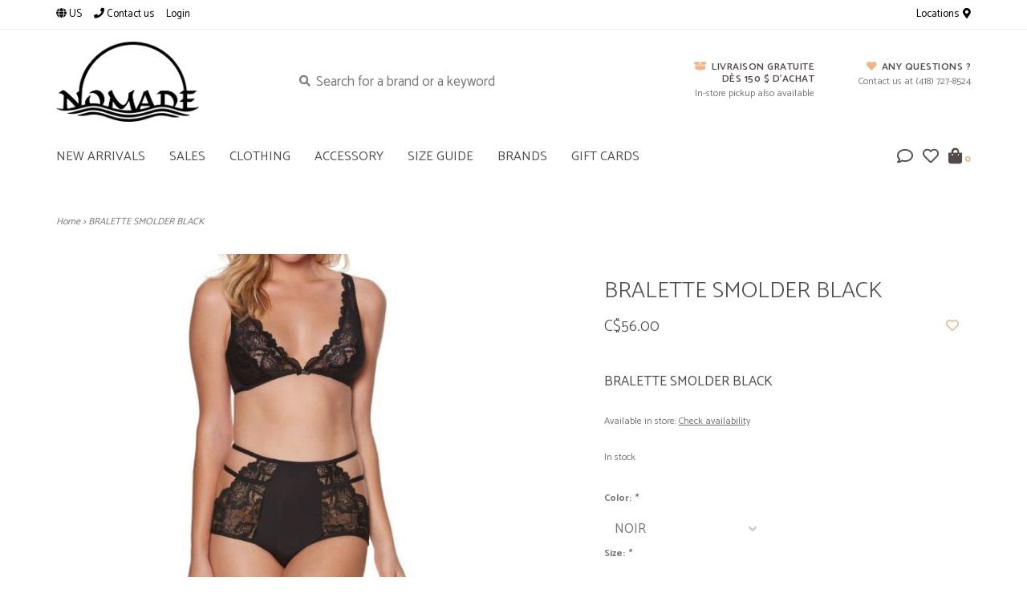

--- FILE ---
content_type: text/html;charset=utf-8
request_url: https://www.boutiquenomade.net/us/bralette-smolder-black.html
body_size: 11377
content:
<!DOCTYPE html>
<!-- Austin Theme: v.1.2.6 NoAM -->
<!-- ************************** -->
<html lang="en">
  <head>
    <meta charset="utf-8"/>
<!-- [START] 'blocks/head.rain' -->
<!--

  (c) 2008-2026 Lightspeed Netherlands B.V.
  http://www.lightspeedhq.com
  Generated: 26-01-2026 @ 12:52:24

-->
<link rel="canonical" href="https://www.boutiquenomade.net/us/bralette-smolder-black.html"/>
<link rel="alternate" href="https://www.boutiquenomade.net/us/index.rss" type="application/rss+xml" title="New products"/>
<meta name="robots" content="noodp,noydir"/>
<meta name="google-site-verification" content="_DsiQu1eNEeu0uzkpFym8rSioSX2pNsAl_lgBHd23R8"/>
<meta property="og:url" content="https://www.boutiquenomade.net/us/bralette-smolder-black.html?source=facebook"/>
<meta property="og:site_name" content="Boutique Nomade"/>
<meta property="og:title" content="BLUSH BRALETTE SMOLDER BLACK"/>
<meta property="og:description" content="BRALETTE SMOLDER BLACK"/>
<meta property="og:image" content="https://cdn.shoplightspeed.com/shops/648305/files/33647415/blush-bralette-smolder-black.jpg"/>
<script src="https://ajax.googleapis.com/ajax/libs/jquery/1.9.1/jquery.min.js"></script>
<script src="https://services.elfsight.com/lightspeed/assets/plugins/jquery.instashow.packaged.js"></script>
<script>
<!-- Meta Pixel Code -->
<script>
!function(f,b,e,v,n,t,s)
{if(f.fbq)return;n=f.fbq=function(){n.callMethod?
n.callMethod.apply(n,arguments):n.queue.push(arguments)};
if(!f._fbq)f._fbq=n;n.push=n;n.loaded=!0;n.version='2.0';
n.queue=[];t=b.createElement(e);t.async=!0;
t.src=v;s=b.getElementsByTagName(e)[0];
s.parentNode.insertBefore(t,s)}(window, document,'script',
'https://connect.facebook.net/en_US/fbevents.js');
fbq('init', '3058999757737820');
fbq('track', 'PageView');
</script>
<noscript><img height="1" width="1" style="display:none"
src="https://www.facebook.com/tr?id=3058999757737820&ev=PageView&noscript=1"
/></noscript>
<!-- End Meta Pixel Code -->
</script>
<script src="https://www.boutiquenomade.net/fc/"></script>
<script src="https://www.powr.io/powr.js?external-type=lightspeed"></script>
<!--[if lt IE 9]>
<script src="https://cdn.shoplightspeed.com/assets/html5shiv.js?2025-02-20"></script>
<![endif]-->
<!-- [END] 'blocks/head.rain' -->
    <title>BLUSH BRALETTE SMOLDER BLACK - Boutique Nomade</title>
    <meta name="description" content="BRALETTE SMOLDER BLACK" />
    <meta name="keywords" content="BLUSH, BRALETTE, SMOLDER, BLACK" />
    <meta http-equiv="X-UA-Compatible" content="IE=edge">
    <meta name="viewport" content="width=device-width, initial-scale=1.0">
    <meta name="apple-mobile-web-app-capable" content="yes">
    <meta name="apple-mobile-web-app-status-bar-style" content="black">
    
    <link rel="shortcut icon" href="https://cdn.shoplightspeed.com/shops/648305/themes/8322/v/1128697/assets/favicon.ico?20251218005621?v1" type="image/x-icon" />
    <link rel="apple-touch-icon" sizes="180x180" href="https://cdn.shoplightspeed.com/shops/648305/themes/8322/v/1128697/assets/favicon.ico?20251218005621">
    
    <link href='//fonts.googleapis.com/css?family=Catamaran:300,300i,400,400i,500,500i,600,600i,700,700i,800,800i' rel='stylesheet' type='text/css'>
    <link href='//fonts.googleapis.com/css?family=Catamaran:300,300i,400,400i,500,500i,600,600i,700,700i,800,800i' rel='stylesheet' type='text/css'>
    <link href='//fonts.googleapis.com/css?family=Catamaran:300,300i,400,400i,500,500i,600,600i,700,700i,800,800i' rel='stylesheet' type='text/css'>
    
    <!--<link rel="stylesheet" href="https://use.fontawesome.com/releases/v5.6.3/css/all.css" integrity="sha384-UHRtZLI+pbxtHCWp1t77Bi1L4ZtiqrqD80Kn4Z8NTSRyMA2Fd33n5dQ8lWUE00s/" crossorigin="anonymous">-->
    
    <link rel="stylesheet" href="https://use.fontawesome.com/releases/v5.15.4/css/all.css">
    
    <script src="https://cdn.shoplightspeed.com/assets/jquery-1-9-1.js?2025-02-20"></script>
    <script src="https://cdn.shoplightspeed.com/assets/jquery-ui-1-10-1.js?2025-02-20"></script>
    <script type="text/javascript" src="https://cdn.shoplightspeed.com/shops/648305/themes/8322/assets/slick.js?2025122915230020201207162957"></script>
    
    <link rel="stylesheet" href="https://cdn.shoplightspeed.com/shops/648305/themes/8322/assets/slick.css?2025122915230020201207162957"/>
    <link rel="stylesheet" href="https://cdn.shoplightspeed.com/shops/648305/themes/8322/assets/slick-theme.css?2025122915230020201207162957"/> 
    <link rel="stylesheet" href="https://cdn.shoplightspeed.com/shops/648305/themes/8322/assets/bootstrap.css?2025122915230020201207162957" />
    <link rel="stylesheet" href="https://cdn.shoplightspeed.com/shops/648305/themes/8322/assets/style.css?2025122915230020201207162957" />    
    <link rel="stylesheet" href="https://cdn.shoplightspeed.com/shops/648305/themes/8322/assets/settings.css?2025122915230020201207162957" />  
    <link rel="stylesheet" href="https://cdn.shoplightspeed.com/assets/gui-2-0.css?2025-02-20" />
    <link rel="stylesheet" href="https://cdn.shoplightspeed.com/assets/gui-responsive-2-0.css?2025-02-20" />   
    <link rel="stylesheet" href="https://cdn.shoplightspeed.com/shops/648305/themes/8322/assets/custom.css?2025122915230020201207162957" />
        
    <script type="text/javascript" src="https://cdn.shoplightspeed.com/shops/648305/themes/8322/assets/instafeed-min.js?2025122915230020201207162957"></script>
    <script type="text/javascript" src="https://cdn.shoplightspeed.com/shops/648305/themes/8322/assets/austin-instafeed.js?2025122915230020201207162957"></script>
   
    <script type="text/javascript" src="https://cdn.shoplightspeed.com/shops/648305/themes/8322/assets/global.js?2025122915230020201207162957"></script>
		<script type="text/javascript" src="https://cdn.shoplightspeed.com/shops/648305/themes/8322/assets/bootstrap.js?2025122915230020201207162957"></script>
    <script type="text/javascript" src="https://cdn.shoplightspeed.com/shops/648305/themes/8322/assets/jcarousel.js?2025122915230020201207162957"></script>
    <script type="text/javascript" src="https://cdn.shoplightspeed.com/assets/gui.js?2025-02-20"></script>
    <script type="text/javascript" src="https://cdn.shoplightspeed.com/assets/gui-responsive-2-0.js?2025-02-20"></script>
    <script type="text/javascript" src="https://cdn.shoplightspeed.com/shops/648305/themes/8322/assets/jquery-countdown-min.js?2025122915230020201207162957"></script>
    <script type="text/javascript" src="https://cdn.shoplightspeed.com/shops/648305/themes/8322/assets/jquery-cookie.js?2025122915230020201207162957"></script>
    <script type="text/javascript" src="https://cdn.shoplightspeed.com/shops/648305/themes/8322/assets/jquery-bpopup-min.js?2025122915230020201207162957"></script>
    
    <script type="text/javascript" src="https://cdn.shoplightspeed.com/shops/648305/themes/8322/assets/share42.js?2025122915230020201207162957"></script> 
        
    <!--[if lt IE 9]>
    <link rel="stylesheet" href="https://cdn.shoplightspeed.com/shops/648305/themes/8322/assets/style-ie.css?2025122915230020201207162957" />
    <![endif]-->
    <link rel="stylesheet" media="print" href="https://cdn.shoplightspeed.com/shops/648305/themes/8322/assets/print-min.css?2025122915230020201207162957" />
    
  </head>
  <body style="background: url('https://cdn.shoplightspeed.com/shops/648305/themes/8322/assets/background-main.png?2025122915230020201207162957') repeat top left;" class="body-main template-product">
    <script>
    	var shopUrl = 'https://www.boutiquenomade.net/us/';
    </script>
    
        
    
<header>
    <div class="topnav">
    <div class="container">
            <ul class="left">
                <li class="languages dropdown">
          <a class="dropdown-toggle lang-dropdown" role="button" id="lang-dropdown" data-toggle="dropdown" aria-haspopup="true" aria-expanded="true" title="Language"><i class="fas fa-globe"></i> us</a>
          <ul class="dropdown-menu" aria-labelledby="curr-dropdown">
              

  <li><a class="us" title="English (US)" lang="us" href="https://www.boutiquenomade.net/us/go/product/39842070">English (US)</a></li>
  <li><a class="fc" title="Français (CA)" lang="fc" href="https://www.boutiquenomade.net/fc/go/product/39842070">Français (CA)</a></li>
          </ul>
        </li>
                                  <li class="topbar-contact">
                        <a href="/service/about#locations"><span class="phone-icon"><i class="fa fa-phone"></i></span> Contact us</a>
                      </li>
                <li>
          <a href="https://www.boutiquenomade.net/us/account/" title="My account" class="my-account">
                          Login
                    	</a>
        </li>
      </ul>
            <div class="right">
        <a href="https://www.boutiquenomade.net/fc/search/Glerups/"><span class="topbar-msg hidden-xs"> <i class="fa fa-Box"></i></span></a>        <a href="/service/about#locations" class="locations-link"><span class="hidden-xs">Locations <i class="fas fa-map-marker-alt"></i></span><span class="visible-xs"><i class="fas fa-map-marker-alt"></i></span></a>      </div>
    </div>
  </div>
  <a href="https://www.boutiquenomade.net/fc/search/Glerups/"><span class="topbar-msg mobile visible-xs text-center"> <i class="fa fa-Box"></i></span></a>      
  <div class="navigation container">
    <div class="logo-usp align">
      <ul class="burger vertical">
        <!--<i class="fas fa-bars"></i>-->
        <img src="https://cdn.shoplightspeed.com/themes/8322/assets/hamburger.png" width="25" alt="menu" />
      </ul>

              <div class="vertical logo col-sm-4 col-md-4 col-lg-3 x-large">
          <a href="https://www.boutiquenomade.net/us/" title="Online clothing shop">
            <img src="https://cdn.shoplightspeed.com/shops/648305/themes/8322/v/1128697/assets/logo.png?20251218005621" alt="Online clothing shop" />
          </a>
        </div>
            
            <div class="search-form vertical col-xs-12 col-sm-8 col-md-8 col-lg-5 hidden-xs">
        <form action="https://www.boutiquenomade.net/us/search/" method="get" id="formSearch">
          <input type="text" name="q" autocomplete="off"  value="" placeholder="Search for a brand or a keyword"/>
          <span onclick="$('#formSearch').submit();" title="Search"></span>
          <span onclick="$('#formSearch').submit();" class="search-icon"><i class="fas fa-search"></i></span>
      	</form>                                                                                       			
      </div>
            
                  <div class="header-usp-wrap vertical col-xs-12 col-sm-6 col-md-4 col-lg-4 hidden-xs hidden-sm hidden-md">
                <div class="header-usp-1 col-xs-6">
          <span class="header-usp-title"><i class="fa fa-box-open"></i> Livraison Gratuite dès 150 $ d&#039;achat</span>
          <span class="header-usp-subtext">In-store pickup also available</span>
        </div>
                        <div class="header-usp-2 col-xs-6">
          <span class="header-usp-title"><i class="fa fa-heart"></i> Any Questions ?</span>
          <span class="header-usp-subtext">Contact us at (418) 727-8524</span>
        </div>
              </div>
                </div>
      
        <div class="primary-nav container left">
      <nav class="primary nonbounce desktop vertical left mega">
        <ul>
          <li class="item search-mobile visible-xs">
            <form action="https://www.boutiquenomade.net/us/search/" method="get" id="menuSearchMobile">
              <input type="text" name="q" autocomplete="off"  value="" placeholder="Rechercher une marque ou un mot-clé"/>
              <span onclick="$('#menuSearchMobile').submit();" title="Search"></span>
    				</form>
          </li>
                    <li class="item new-arrivals">
            <a class="itemLink" href="https://www.boutiquenomade.net/us/collection/?sort=newest">New Arrivals </a>
          </li>
                                         <li class="item">
            <a class="itemLink" href="https://www.boutiquenomade.net/us/sales/" title=" SALES"> SALES</a>
                      </li>
                     <li class="item sub">
            <a class="itemLink" href="https://www.boutiquenomade.net/us/clothing/" title="Clothing">Clothing</a>
                        <i class="icon-drop fas fa-angle-down"></i>
            <div class="subnav">
              <div class="container desktop">                <div class="sub-cats two-col">
                  <span class="subcat-title visible-lg">Categories</span>                  <ul class="subnavList">
                                        <!--<li class="item visible-xs">
                      <a class="itemLink" href="https://www.boutiquenomade.net/us/clothing/" title="Clothing">All Clothing</a>
                    </li>-->
                                         <li class="subitem">                
                      <a class="subitemLink" href="https://www.boutiquenomade.net/us/clothing/top/" title="TOP">TOP</a>
                                          </li>
                                         <li class="subitem">                
                      <a class="subitemLink" href="https://www.boutiquenomade.net/us/clothing/pant/" title="PANT">PANT</a>
                                          </li>
                                         <li class="subitem">                
                      <a class="subitemLink" href="https://www.boutiquenomade.net/us/clothing/jacket/" title="JACKET">JACKET</a>
                                          </li>
                                         <li class="subitem">                
                      <a class="subitemLink" href="https://www.boutiquenomade.net/us/clothing/leggins/" title="LEGGINS">LEGGINS</a>
                                          </li>
                                         <li class="subitem">                
                      <a class="subitemLink" href="https://www.boutiquenomade.net/us/clothing/one-piece-jump-suit/" title="ONE PIECE/JUMP SUIT">ONE PIECE/JUMP SUIT</a>
                                          </li>
                                         <li class="subitem">                
                      <a class="subitemLink" href="https://www.boutiquenomade.net/us/clothing/dress/" title="DRESS">DRESS</a>
                                          </li>
                                         <li class="subitem">                
                      <a class="subitemLink" href="https://www.boutiquenomade.net/us/clothing/skirt/" title="SKIRT">SKIRT</a>
                                          </li>
                                         <li class="subitem">                
                      <a class="subitemLink" href="https://www.boutiquenomade.net/us/clothing/coat/" title="COAT">COAT</a>
                                          </li>
                                         <li class="subitem">                
                      <a class="subitemLink" href="https://www.boutiquenomade.net/us/clothing/underwear/" title="UNDERWEAR">UNDERWEAR</a>
                                          </li>
                                        <li class="subitem view-all-cats"><a class="subitemLink" href="https://www.boutiquenomade.net/us/clothing/" title="Clothing">View all →</a></li>                  </ul>
                </div>
							              <div class="cat-profile align visible-lg">
                                <div class="mega-feat-product vertical"><a href="https://www.boutiquenomade.net/us/clothing/top/"><img src="https://cdn.shoplightspeed.com/assets/blank.gif?2025-02-20" alt="" /></a></div>
                                <div class="mega-feat-product vertical"><a href="https://www.boutiquenomade.net/us/clothing/pant/"><img src="https://cdn.shoplightspeed.com/assets/blank.gif?2025-02-20" alt="" /></a></div>
                                <div class="mega-feat-product vertical"><a href="https://www.boutiquenomade.net/us/clothing/jacket/"><img src="https://cdn.shoplightspeed.com/assets/blank.gif?2025-02-20" alt="" /></a></div>
                              </div>
							              </div>            </div>
                      </li>
                     <li class="item sub">
            <a class="itemLink" href="https://www.boutiquenomade.net/us/accessory/" title=" ACCESSORY"> ACCESSORY</a>
                        <i class="icon-drop fas fa-angle-down"></i>
            <div class="subnav">
              <div class="container desktop">                <div class="sub-cats two-col">
                  <span class="subcat-title visible-lg">Categories</span>                  <ul class="subnavList">
                                        <!--<li class="item visible-xs">
                      <a class="itemLink" href="https://www.boutiquenomade.net/us/accessory/" title=" ACCESSORY">All  ACCESSORY</a>
                    </li>-->
                                         <li class="subitem">                
                      <a class="subitemLink" href="https://www.boutiquenomade.net/us/accessory/gifts/" title="GIFTS">GIFTS</a>
                                          </li>
                                         <li class="subitem">                
                      <a class="subitemLink" href="https://www.boutiquenomade.net/us/accessory/scarf/" title=" SCARF"> SCARF</a>
                                          </li>
                                         <li class="subitem">                
                      <a class="subitemLink" href="https://www.boutiquenomade.net/us/accessory/bag/" title="BAG">BAG</a>
                                          </li>
                                         <li class="subitem">                
                      <a class="subitemLink" href="https://www.boutiquenomade.net/us/accessory/mitts-gloves/" title=" MITTS &amp; GLOVES"> MITTS &amp; GLOVES</a>
                                          </li>
                                         <li class="subitem">                
                      <a class="subitemLink" href="https://www.boutiquenomade.net/us/accessory/shoes/" title="SHOES">SHOES</a>
                       
                      <i class="icon-drop fas fa-angle-down"></i>
                      <div class="subnav visible-xs">
                      	<ul class="subnavList">
                                                    <!--<li class="item visible-xs">
                            <a class="itemLink" href="https://www.boutiquenomade.net/us/accessory/shoes/" title="SHOES">All SHOES</a>
                          </li>-->
                                                                               <li class="subitem">                
                            <a class="subitemLink" href="https://www.boutiquenomade.net/us/accessory/shoes/slippers/" title=" SLIPPERS"> SLIPPERS</a>
                          </li>
                                                     <li class="subitem">                
                            <a class="subitemLink" href="https://www.boutiquenomade.net/us/accessory/shoes/boots/" title="BOOTS">BOOTS</a>
                          </li>
                                                     <li class="subitem">                
                            <a class="subitemLink" href="https://www.boutiquenomade.net/us/accessory/shoes/sandales/" title="SANDALES">SANDALES</a>
                          </li>
                                                                            </ul>
                      </div>
                                          </li>
                                         <li class="subitem">                
                      <a class="subitemLink" href="https://www.boutiquenomade.net/us/accessory/bas-collant/" title="BAS/COLLANT">BAS/COLLANT</a>
                                          </li>
                                         <li class="subitem">                
                      <a class="subitemLink" href="https://www.boutiquenomade.net/us/accessory/lunettes-soleil/" title="LUNETTES SOLEIL">LUNETTES SOLEIL</a>
                                          </li>
                                         <li class="subitem">                
                      <a class="subitemLink" href="https://www.boutiquenomade.net/us/accessory/hair-accessories/" title="HAIR ACCESSORIES">HAIR ACCESSORIES</a>
                       
                      <i class="icon-drop fas fa-angle-down"></i>
                      <div class="subnav visible-xs">
                      	<ul class="subnavList">
                                                    <!--<li class="item visible-xs">
                            <a class="itemLink" href="https://www.boutiquenomade.net/us/accessory/hair-accessories/" title="HAIR ACCESSORIES">All HAIR ACCESSORIES</a>
                          </li>-->
                                                                               <li class="subitem">                
                            <a class="subitemLink" href="https://www.boutiquenomade.net/us/accessory/hair-accessories/elastic/" title="ELASTIC">ELASTIC</a>
                          </li>
                                                                            </ul>
                      </div>
                                          </li>
                                         <li class="subitem">                
                      <a class="subitemLink" href="https://www.boutiquenomade.net/us/accessory/hat/" title="HAT">HAT</a>
                                          </li>
                                        <li class="subitem view-all-cats"><a class="subitemLink" href="https://www.boutiquenomade.net/us/accessory/" title=" ACCESSORY">View all →</a></li>                  </ul>
                </div>
							              <div class="cat-profile align visible-lg">
                                <div class="mega-feat-product vertical"><a href="https://www.boutiquenomade.net/us/accessory/gifts/"><img src="https://cdn.shoplightspeed.com/assets/blank.gif?2025-02-20" alt="" /></a></div>
                                <div class="mega-feat-product vertical"><a href="https://www.boutiquenomade.net/us/accessory/scarf/"><img src="https://cdn.shoplightspeed.com/assets/blank.gif?2025-02-20" alt="" /></a></div>
                                <div class="mega-feat-product vertical"><a href="https://www.boutiquenomade.net/us/accessory/bag/"><img src="https://cdn.shoplightspeed.com/assets/blank.gif?2025-02-20" alt="" /></a></div>
                              </div>
							              </div>            </div>
                      </li>
                     <li class="item sub">
            <a class="itemLink" href="https://www.boutiquenomade.net/us/size-guide/" title="SIZE GUIDE">SIZE GUIDE</a>
                        <i class="icon-drop fas fa-angle-down"></i>
            <div class="subnav">
              <div class="container desktop">                <div class="sub-cats">
                  <span class="subcat-title visible-lg">Categories</span>                  <ul class="subnavList">
                                        <!--<li class="item visible-xs">
                      <a class="itemLink" href="https://www.boutiquenomade.net/us/size-guide/" title="SIZE GUIDE">All SIZE GUIDE</a>
                    </li>-->
                                         <li class="subitem">                
                      <a class="subitemLink" href="https://www.boutiquenomade.net/us/size-guide/earring/" title=" EARRING"> EARRING</a>
                                          </li>
                                         <li class="subitem">                
                      <a class="subitemLink" href="https://www.boutiquenomade.net/us/size-guide/ring/" title=" RING"> RING</a>
                                          </li>
                                         <li class="subitem">                
                      <a class="subitemLink" href="https://www.boutiquenomade.net/us/size-guide/necklace/" title="NECKLACE">NECKLACE</a>
                                          </li>
                                         <li class="subitem">                
                      <a class="subitemLink" href="https://www.boutiquenomade.net/us/size-guide/bracelet/" title="BRACELET">BRACELET</a>
                                          </li>
                                                          </ul>
                </div>
							              <div class="cat-profile align visible-lg">
                                <div class="mega-feat-product vertical"><a href="https://www.boutiquenomade.net/us/size-guide/earring/"><img src="https://cdn.shoplightspeed.com/assets/blank.gif?2025-02-20" alt="" /></a></div>
                                <div class="mega-feat-product vertical"><a href="https://www.boutiquenomade.net/us/size-guide/ring/"><img src="https://cdn.shoplightspeed.com/assets/blank.gif?2025-02-20" alt="" /></a></div>
                                <div class="mega-feat-product vertical"><a href="https://www.boutiquenomade.net/us/size-guide/necklace/"><img src="https://cdn.shoplightspeed.com/assets/blank.gif?2025-02-20" alt="" /></a></div>
                              </div>
							              </div>            </div>
                      </li>
                                                  <li class="footerbrands item"><a class="itemLink" href="https://www.boutiquenomade.net/us/brands/" title="Brands">Brands</a></li>
                                                  <li class="item">
            <a class="itemLink" href="https://www.boutiquenomade.net/us/buy-gift-card/" title="Gift cards">Gift cards</a>
          </li>
                            </ul>
        <i class="icon-remove fas fa-times"></i>
      </nav>
       

      <div class="cart-acct-wrap right">
              <ul class="cart-acct"> 
                    <li class="dropdown">
            <a class="dropdown-toggle chat-dropdown" role="button" id="chat-dropdown" data-toggle="dropdown" aria-haspopup="true" aria-expanded="true" title="Chat">
              <i class="far fa-comment"></i>
            </a>
            <ul class="dropdown-menu" aria-labelledby="chat-dropdown">
                              <li><a href="https://www.facebook.com/nomadeboutiquerimouski" title="Message us" target="_blank"><i class="fab fa-facebook-messenger"></i> Chat with us!</a></li>
                                            <li><a href="tel:(418) 727-8524"><i class="fa fa-phone"></i> Call us</a></li>
                                            <li><a href="https://www.boutiquenomade.net/us/service/#faq" title="FAQs"><i class="fa fa-question-circle"></i> FAQs</a></li>
                          </ul>
          </li>
                              <li>
            <a href="https://www.boutiquenomade.net/us/account/wishlist/" title="My wishlist" class="my-wishlist">
              <i class="far fa-heart"></i>
            </a>
          </li>
                    <li>
            <a href="https://www.boutiquenomade.net/us/cart/" title="Cart" class="cart"> 
              <i class="fas fa-shopping-bag"></i><span class="bag-count">0</span>
            </a>
          </li>
        </ul>
              </div>
    </div>
        
  </div>
              <div class="header-usp-wrap-mobile hidden-lg text-center">
                <div class="header-usp-1 col-xs-6">
          <span class="header-usp-title"><i class="fa fa-box-open"></i> Livraison Gratuite dès 150 $ d&#039;achat</span>
          <span class="header-usp-subtext">In-store pickup also available</span>
        </div>
                        <div class="header-usp-2 col-xs-6">
          <span class="header-usp-title"><i class="fa fa-heart"></i> Any Questions ?</span>
          <span class="header-usp-subtext">Contact us at (418) 727-8524</span>
        </div>
              </div>
                <ul class="mobile-quick-links visible-xs hidden-sm hidden-md hidden-lg">
          </ul>
  </header>

<div class="search-form mobile visible-xs">
  <div class="container">
    <form action="https://www.boutiquenomade.net/us/search/" method="get" id="formSearchMobile">
      <input type="text" name="q" autocomplete="off"  value="" placeholder="Search for a brand or a keyword"/>
      <span onclick="$('#formSearchMobile').submit();" title="Search"></span>
      <span class="search-icon"><i class="fas fa-search"></i></span>
    </form>                                                                                       </div>
</div>
    
<div itemscope itemtype="http://schema.org/BreadcrumbList">
	<div itemprop="itemListElement" itemscope itemtype="http://schema.org/ListItem">
    <a itemprop="item" href="https://www.boutiquenomade.net/us/"><span itemprop="name" content="Home"></span></a>
    <meta itemprop="position" content="1" />
  </div>
    	<div itemprop="itemListElement" itemscope itemtype="http://schema.org/ListItem">
      <a itemprop="item" href="https://www.boutiquenomade.net/us/bralette-smolder-black.html"><span itemprop="name" content="BRALETTE SMOLDER BLACK"></span></a>
      <meta itemprop="position" content="2" />
    </div>
  </div>

<div itemscope itemtype="https://schema.org/Product">
 <meta itemprop="name" content="BLUSH BRALETTE SMOLDER BLACK">
 <meta itemprop="url" content="https://www.boutiquenomade.net/us/bralette-smolder-black.html">
 <meta itemprop="brand" content="BLUSH" /> <meta itemprop="description" content="BRALETTE SMOLDER BLACK" /> <meta itemprop="image" content="https://cdn.shoplightspeed.com/shops/648305/files/33647415/300x250x2/blush-bralette-smolder-black.jpg" /> 
  <meta itemprop="mpn" content="VET42154" /> <meta itemprop="sku" content="17EBLU-BRL-0232110-BL99-5" /> <div itemprop="offers" itemscope itemtype="https://schema.org/Offer">
 <meta itemprop="priceCurrency" content="CAD">
 <meta itemprop="price" content="56.00" />
 <meta itemprop="itemCondition" itemtype="https://schema.org/OfferItemCondition" content="https://schema.org/NewCondition"/>
 	 <meta itemprop="availability" content="https://schema.org/InStock"/>
 <meta itemprop="inventoryLevel" content="1" />
  <meta itemprop="url" content="https://www.boutiquenomade.net/us/bralette-smolder-black.html" /> </div>
  </div>
    
    <div class="wrapper">
                              <div class="container content">
                <div class="product-header row">
  <div class="breadcrumbs col-sm-6 col-md-6 ">
    <a href="https://www.boutiquenomade.net/us/" title="Home">Home</a>

        > <a href="https://www.boutiquenomade.net/us/bralette-smolder-black.html">BRALETTE SMOLDER BLACK</a>
    	</div> 
</div>
<div class="product-wrap row">
  <div class="product-img col-sm-6 col-md-6">
    <div class="zoombox enabled">
      <div class="images"> 
       
                <a class="zoom first" data-image-id="33647415">             
                                	<img src="https://cdn.shoplightspeed.com/shops/648305/files/33647415/1024x1024x2/blush-bralette-smolder-black.jpg" alt="BLUSH BRALETTE SMOLDER BLACK">                              </a> 
                <a class="zoom" data-image-id="33647421">             
                                	<img src="https://cdn.shoplightspeed.com/shops/648305/files/33647421/1024x1024x2/blush-bralette-smolder-black.jpg" alt="BLUSH BRALETTE SMOLDER BLACK">                              </a> 
                <a class="zoom" data-image-id="33647426">             
                                	<img src="https://cdn.shoplightspeed.com/shops/648305/files/33647426/1024x1024x2/blush-bralette-smolder-black.jpg" alt="BLUSH BRALETTE SMOLDER BLACK">                              </a> 
                <a class="zoom" data-image-id="33647432">             
                                	<img src="https://cdn.shoplightspeed.com/shops/648305/files/33647432/1024x1024x2/blush-bralette-smolder-black.jpg" alt="BLUSH BRALETTE SMOLDER BLACK">                              </a> 
                <a class="zoom" data-image-id="33647434">             
                                	<img src="https://cdn.shoplightspeed.com/shops/648305/files/33647434/1024x1024x2/blush-bralette-smolder-black.jpg" alt="BLUSH BRALETTE SMOLDER BLACK">                              </a> 
                <a class="zoom" data-image-id="42822716">             
                                	<img src="https://cdn.shoplightspeed.com/shops/648305/files/42822716/1024x1024x2/blush-bralette-smolder-black.jpg" alt="BLUSH BRALETTE SMOLDER BLACK">                              </a> 
              </div>
      
      <div class="thumbs row">
                <div class="col-xs-3 col-sm-4 col-md-4">
          <a data-image-id="33647415">
                                      	<img src="https://cdn.shoplightspeed.com/shops/648305/files/33647415/230x230x2/blush-bralette-smolder-black.jpg" alt="BLUSH BRALETTE SMOLDER BLACK" title="BLUSH BRALETTE SMOLDER BLACK"/>                                    </a>
        </div>
                <div class="col-xs-3 col-sm-4 col-md-4">
          <a data-image-id="33647421">
                                      	<img src="https://cdn.shoplightspeed.com/shops/648305/files/33647421/230x230x2/blush-bralette-smolder-black.jpg" alt="BLUSH BRALETTE SMOLDER BLACK" title="BLUSH BRALETTE SMOLDER BLACK"/>                                    </a>
        </div>
                <div class="col-xs-3 col-sm-4 col-md-4">
          <a data-image-id="33647426">
                                      	<img src="https://cdn.shoplightspeed.com/shops/648305/files/33647426/230x230x2/blush-bralette-smolder-black.jpg" alt="BLUSH BRALETTE SMOLDER BLACK" title="BLUSH BRALETTE SMOLDER BLACK"/>                                    </a>
        </div>
                <div class="col-xs-3 col-sm-4 col-md-4">
          <a data-image-id="33647432">
                                      	<img src="https://cdn.shoplightspeed.com/shops/648305/files/33647432/230x230x2/blush-bralette-smolder-black.jpg" alt="BLUSH BRALETTE SMOLDER BLACK" title="BLUSH BRALETTE SMOLDER BLACK"/>                                    </a>
        </div>
                <div class="col-xs-3 col-sm-4 col-md-4">
          <a data-image-id="33647434">
                                      	<img src="https://cdn.shoplightspeed.com/shops/648305/files/33647434/230x230x2/blush-bralette-smolder-black.jpg" alt="BLUSH BRALETTE SMOLDER BLACK" title="BLUSH BRALETTE SMOLDER BLACK"/>                                    </a>
        </div>
                <div class="col-xs-3 col-sm-4 col-md-4">
          <a data-image-id="42822716">
                                      	<img src="https://cdn.shoplightspeed.com/shops/648305/files/42822716/230x230x2/blush-bralette-smolder-black.jpg" alt="BLUSH BRALETTE SMOLDER BLACK" title="BLUSH BRALETTE SMOLDER BLACK"/>                                    </a>
        </div>
              </div>  
    </div>
  </div>
 
  <div class="product-info col-sm-6 col-md-5 col-md-offset-1">
    <div class="page-title row">
      <div class="col-xs-12">
        <h1 class="product-page">          BRALETTE SMOLDER BLACK </h1> 
      </div> 
    </div>
      
    
      
      <div class="product-price row">
        <div id="price-wrap" class="price-wrap col-xs-9"> 
                    <span class="price" style="line-height: 30px;">C$56.00
                       
                 	</div>
        <div class="product-wishlist col-xs-3 text-right">
        	<a href="https://www.boutiquenomade.net/us/account/wishlistAdd/39842070/?variant_id=65477612" title="Add to wishlist"><i class="far fa-heart"></i></a>
        </div>
      </div>
                  <div class="product-desc row">
      	<div class="col-md-12">
        	BRALETTE SMOLDER BLACK
        </div>        
      </div>
            	        <div class="availability omni-location-inventory">
          <span>Available in store:</span>
          <span class="product-inventory-location-label" id="productLocationInventory">Check availability</span>
        </div>
       <div class="availability">
                                        <span class="in-stock">In stock</span>
                                      </div>
        

  <link rel="stylesheet" type="text/css" href="https://cdn.shoplightspeed.com/assets/gui-core.css?2025-02-20" />

  <div id="gui-modal-product-inventory-location-wrapper">
   <div class="gui-modal-product-inventory-location-background"></div>
   <div class="gui-modal-product-inventory-location" >
     <div class="gui-modal-product-inventory-location-header">
       <p class="gui-modal-product-inventory-location-label">Available in store</p>
       <span id="gui-modal-product-inventory-location-close">Close</span>
     </div>
     <!-- Modal content -->
     <div class="gui-modal-product-inventory-location-container">
       <div id="gui-modal-product-inventory-location-content" class="gui-modal-product-inventory-location-content"></div>
       <div id="gui-modal-product-inventory-location-footer" class="gui-modal-product-inventory-location-footer"></div>
     </div>
   </div>
  </div>

  <script>
    (function() {
      function getInventoryState(quantity) {
        let inventoryPerLocationSetting = 'only_text';
        switch(inventoryPerLocationSetting) {
          case 'show_levels':
            return quantity > 0 ? 'In stock ('+ quantity +')' : 'Out of stock';
          default:
            return quantity > 0 ? 'In stock' : 'Out of stock';
        }
      }

      function createLocationRow(data, isFirstItem) {
        var locationData = data.location;

        if(!location){
          return null;
        }

        var firstItem      = isFirstItem ? '<hr class="gui-modal-product-inventory-location-content-row-divider"/>' : '';
        var inventoryState = getInventoryState(data.inventory);
        var titleString    = 'state at location';

        titleString = titleString.replace('state', inventoryState);
        titleString = titleString.replace('location', locationData.title);

        return [
          '<div class="gui-modal-product-inventory-location-content-row">', firstItem,
          '<p class="bold">', titleString, '</p>',
          '<p class="gui-product-inventory-address">', locationData.address.formatted, '</p>',
          '<hr class="gui-modal-product-inventory-location-content-row-divider"/>',
          '</div>'].join('');
      }

      function handleError(){
        $('#gui-modal-product-inventory-location-wrapper').show();
        $('#gui-modal-product-inventory-location-content').html('<div class="gui-modal-product-inventory-location-footer">Stock information is currently unavailable for this product. Please try again later.</div>');
      }

      // Get product inventory location information
      function inventoryOnClick() {
        $.getJSON('https://www.boutiquenomade.net/us/product-inventory/?id=65477612', function (response) {

          if(!response || !response.productInventory || (response.productInventory.locations && !response.productInventory.locations.length)){
            handleError();
            return;
          }

          var locations = response.productInventory.locations || [];

          var rows = locations.map(function(item, index) {
            return createLocationRow(item, index === 0)
          });

          $('#gui-modal-product-inventory-location-content').html(rows);

          var dateObj = new Date();
          var hours = dateObj.getHours() < 10 ? '0' + dateObj.getHours() : dateObj.getHours();
          var minutes = dateObj.getMinutes() < 10 ? '0' + dateObj.getMinutes() : dateObj.getMinutes();

          var footerContent = [
              '<div>',
              '<span class="bold">', 'Last updated:', '</span> ',
              'Today at ', hours, ':', minutes,
              '</div>',
              '<div>Online and in-store prices may differ</div>'].join('');

          $('#gui-modal-product-inventory-location-footer').html(footerContent);

          $('#gui-modal-product-inventory-location-wrapper').show();
        }).fail(handleError);
      }

      $('#productLocationInventory').on('click', inventoryOnClick);

      // When the user clicks on 'Close' in the modal, close it
      $('#gui-modal-product-inventory-location-close').on('click', function(){
        $('#gui-modal-product-inventory-location-wrapper').hide();
      });

      // When the user clicks anywhere outside of the modal, close it
      $('.gui-modal-product-inventory-location-background').on('click', function(){
        $('#gui-modal-product-inventory-location-wrapper').hide();
      });
    })();
  </script>
      
      	      <form class="product-form" action="https://www.boutiquenomade.net/us/cart/add/65477612/" id=
          "product_configure_form" method="post">
                <div class="product-option row">
          <div class="col-md-12">
            <input type="hidden" name="bundle_id" id="product_configure_bundle_id" value="">
<div class="product-configure">
  <div class="product-configure-options" aria-label="Select an option of the product. This will reload the page to show the new option." role="region">
    <div class="product-configure-options-option">
      <label for="product_configure_option_color">Color: <em aria-hidden="true">*</em></label>
      <select name="matrix[color]" id="product_configure_option_color" onchange="document.getElementById('product_configure_form').action = 'https://www.boutiquenomade.net/us/product/matrix/39842070/'; document.getElementById('product_configure_form').submit();" aria-required="true">
        <option value="NOIR" selected="selected">NOIR</option>
      </select>
      <div class="product-configure-clear"></div>
    </div>
    <div class="product-configure-options-option">
      <label for="product_configure_option_size">Size: <em aria-hidden="true">*</em></label>
      <select name="matrix[size]" id="product_configure_option_size" onchange="document.getElementById('product_configure_form').action = 'https://www.boutiquenomade.net/us/product/matrix/39842070/'; document.getElementById('product_configure_form').submit();" aria-required="true">
        <option value="XL" selected="selected">XL</option>
        <option value="XS">XS</option>
      </select>
      <div class="product-configure-clear"></div>
    </div>
  </div>
<input type="hidden" name="matrix_non_exists" value="">
</div>

          </div>
        </div>
        
                        
        <div class="add-cart row">
          <div class="cart col-sm-12"> 
            <div class="cart">
                            <input type="text" name="quantity" value="1" />
              <div class="change">
                <a href="javascript:;" onclick="updateQuantity('up');" class="up">+</a>
                <a href="javascript:;" onclick="updateQuantity('down');" class="down">-</a>
              </div>
              <a href="javascript:;" onclick="$('#product_configure_form').submit();" class="btn" title="Add to cart" >
                <span>Add to cart</span>
              </a>
                          </div>
          </div>
        </div>
      </form>
                

    <div class="product-tabs row">
      <div class="tabs col-xs-12">
        <ul>
          <li class="active information"><a rel="info" href="#">Details</a></li>
                                      </ul>
      </div>                    
      <div class="tabsPages">
        <div class="page info active">
                    <table class="details">           
                                                      
                        
          </table>
                  
          
                    <div class="clearfix"></div>
          
          <div class="tabsPages"><div class="page 1 active">
<p><a href="https://www.boutiquenomade.net/us/size-guide/#blush">Size Guide</a></p>
</div>
</div>
          
                    
        </div>
        
        <div class="page reviews">
                    
          <div class="bottom">
            <div class="right">
              <a href="https://www.boutiquenomade.net/us/account/review/39842070/">+ Add your review</a>
            </div>
                      </div>          
        </div>
        
        <div class="page size-guides">
          <div class="size-guide-content"></div>
        </div>
        
      </div>
    </div>
        <div class="cs-widget row">
      <div class="col-xs-12">
        <div class="cs-widget-wrap">
          <div class="cs-widget-top align">
            <div class="cs-widget-icon vertical col-xs-2 text-center"><img src="https://cdn.shoplightspeed.com/shops/648305/themes/8322/assets/customer-serv.png?20251223161000" alt="Livraison gratuite " /></div>
            <div class="cs-widget-text vertical col-xs-10">
              <h5>Livraison gratuite </h5>
              <span>Pour toutes commandes de 150 $ et + (avant taxes)</span>
            </div>
          </div>
          <div class="cs-widget-bottom">
            <span>Any Questions ? <a href="/service">Contactez-nous <i class="fas fa-angle-right"></i></a></span>
          </div>
        </div>
      </div>
    </div>
      </div>
</div>
<div class="product-actions row">
    <div class="social-media col-xs-12 col-sm-4">
    <div class="share42init"  data-url="https://www.boutiquenomade.net/us/bralette-smolder-black.html" data-image="https://cdn.shoplightspeed.com/shops/648305/files/33647415/300x250x2/blush-bralette-smolder-black.jpg" ></div>
  </div>
    <div class="col-sm-8 col-xs-12 text-right">
    <div class="tags-actions">      
      <div class="actions right">
        <a href="https://www.boutiquenomade.net/us/account/wishlistAdd/39842070/?variant_id=65477612" title="Add to wishlist">Add to wishlist</a> / 
        <a href="https://www.boutiquenomade.net/us/compare/add/65477612/" title="Add to compare">
          Add to compare
        </a>
              </div>
          </div>
  </div>    
</div> 

   
  


<script src="https://cdn.shoplightspeed.com/shops/648305/themes/8322/assets/jquery-zoom-min.js?2025122915230020201207162957" type="text/javascript"></script><script type="text/javascript">
function updateQuantity(way){
    var quantity = parseInt($('.cart input').val());

    if (way == 'up'){
        if (quantity < 1){
            quantity++;
        } else {
            quantity = 1;
        }
    } else {
        if (quantity > 1){
            quantity--;
        } else {
            quantity = 1;
        }
    }

    $('.cart input').val(quantity);
}
</script>
<script type="text/javascript">
		var sizeGuideUrl = 'size-guides';
    if (location.protocol == 'https:') {
      shopUrl = shopUrl.replace('http:', 'https:');
    }
    $.get(shopUrl + 'service/' + sizeGuideUrl + '?format=json', function(data) {
      $('.tabsPages .size-guides .size-guide-content').html(data.textpage.content);
    });
</script>

<!-- Klaviyo browse activity: https://help.klaviyo.com/hc/en-us/articles/115005082927 -->
      </div>
      
      

<div id="footerNewsletter" class="footer-newsletter">
  <div class="container">
    <div class="newsletter-wrap row align">
      <div class="col-xs-12 col-md-6 vertical">
        <span class="title">Abonnez-vous  à notre infolettre</span>
      </div>
      <div class="col-xs-12 col-md-6 vertical">
        <form id="formNewsletterBottom" action="https://www.boutiquenomade.net/us/account/newsletter/" method="post">
          <input type="hidden" name="key" value="b9ebcad1eaa2d8d252a34cd7a23db2cf" />
          <input type="text" name="email" id="formNewsletterEmail" value="" placeholder="E-mail"/>
          <a class="btn" href="#" onclick="$('#formNewsletterBottom').submit(); return false;" title="Subscribe" ><span>Subscribe</span></a>
        </form>
      </div>
    </div>
  </div>
</div>

<footer>
  <div class="container">
    <div class="align footer-main row">
      <div class="links col-xs-12 col-sm-7 col-md-8 vertical">
        <div class="links-head first col-xs-12 col-sm-4 col-md-3">
            <label class="footercollapse" for="_1">
                            <h4>Customer service</h4>
                            <i class="fas fa-angle-down"></i>
          	</label>
            <input class="footercollapse_input hidden-md hidden-lg hidden-sm" id="_1" type="checkbox">
            <div class="list">
              <ul class="no-underline no-list-style">
                                    
                                  <li><a href="https://www.boutiquenomade.net/us/service/commerce-equitable/" title="Discover the Boutique" >Discover the Boutique</a>
                  </li>
                                    <li><a href="https://www.boutiquenomade.net/us/service/nos-boutiques/" title="Our stores" >Our stores</a>
                  </li>
                                    <li><a href="https://www.boutiquenomade.net/us/service/horaire/" title="Schedule" >Schedule</a>
                  </li>
                                    <li><a href="https://www.boutiquenomade.net/us/service/about/" title="About us" >About us</a>
                  </li>
                                    <li><a href="https://www.boutiquenomade.net/us/service/general-terms-conditions/" title="Terms and conditions" >Terms and conditions</a>
                  </li>
                                    <li><a href="https://www.boutiquenomade.net/us/service/disclaimer/" title="Disclaimer" >Disclaimer</a>
                  </li>
                                    <li><a href="https://www.boutiquenomade.net/us/service/privacy-policy/" title="Privacy policy" >Privacy policy</a>
                  </li>
                                    <li><a href="https://www.boutiquenomade.net/us/service/payment-methods/" title="Payment" >Payment</a>
                  </li>
                                    <li><a href="https://www.boutiquenomade.net/us/service/shipping-returns/" title="Shipping and Return policy" >Shipping and Return policy</a>
                  </li>
                                    <li><a href="https://www.boutiquenomade.net/us/service/" title="Customer service" >Customer service</a>
                  </li>
                                                </ul>
            </div> 
        </div>     
				        <div class="links-head col-xs-12 col-sm-4 col-md-3">
      		<label class="footercollapse" for="_2">
                          	<h4>Products</h4>
                            <i class="fas fa-angle-down"></i>
          </label>
                <input class="footercollapse_input hidden-md hidden-lg hidden-sm" id="_2" type="checkbox">
                <div class="list">
          <ul>
                        <li><a href="https://www.boutiquenomade.net/us/collection/" title="All products">All products</a></li>
            <li><a href="https://www.boutiquenomade.net/us/collection/?sort=newest" title="New products">New products</a></li>
            <li><a href="https://www.boutiquenomade.net/us/collection/offers/" title="Sales">Sales</a></li>
            <li><a href="https://www.boutiquenomade.net/us/brands/" title="Brands">Brands</a></li>                                    <li><a href="https://www.boutiquenomade.net/us/index.rss" title="RSS feed">RSS feed</a></li>
                    </ul>
        </div>
        </div>
				        <div class="links-head col-xs-12 col-sm-4 col-md-3">
          <label class="footercollapse" for="_3">
            	  
            	<h4>My account</h4>
                            <i class="fas fa-angle-down"></i>
          </label>
          <input class="footercollapse_input hidden-md hidden-lg hidden-sm" id="_3" type="checkbox">
          <div class="list">
          <ul>
                                    <li><a href="https://www.boutiquenomade.net/us/account/" title="Register">Register</a></li>
                        <li><a href="https://www.boutiquenomade.net/us/account/orders/" title="My orders">My orders</a></li>
                        <li><a href="https://www.boutiquenomade.net/us/account/tickets/" title="My tickets">My tickets</a></li>
                        <li><a href="https://www.boutiquenomade.net/us/account/wishlist/" title="My wishlist">My wishlist</a></li>
                                  </ul>
        </div>
        </div>
        <div class="links-head col-xs-12 hidden-sm col-md-3">
             <label class="footercollapse" for="_4">
                
               <h4>Get in touch</h4>
                               <i class="fas fa-angle-down"></i>	
          	 </label>
             <input class="footercollapse_input hidden-md hidden-lg hidden-sm" id="_4" type="checkbox">
            <div class="list">
              <div class="contact">
                <ul>
                                                          <li><a href="/service/about#locations">Locations &amp; Hours</a></li>
                                       
                                          <li><a href="/cdn-cgi/l/email-protection#741a1b191510114343341c1b0019151d185a171b19" title="Email"><span class="__cf_email__" data-cfemail="59373634383d3c6e6e1931362d34383035773a3634">[email&#160;protected]</span></a></li>
                                                                        <li class="footer-location">104 rue St Germain O<br/>Rimouski, QC, G5L 4B5<br/><a href="https://www.google.ca/maps/place/Boutique+Nomade+V%C3%AAtements/@48.449643,-68.5348457,17z/data=!3m1!4b1!4m5!3m4!1s0x4c95d99662b6d56b:0x199a6ff152aaed6!8m2!3d48.4496568!4d-68.5326677">Get directions</a></li>
                                  </ul>
              </div>
          </div>
        </div>
              	<div class="payments row col-sm-12">
                    <a href="https://www.boutiquenomade.net/us/service/payment-methods/" title="Payment methods">
            <img src="https://cdn.shoplightspeed.com/assets/icon-payment-creditcard.png?2025-02-20" alt="Credit Card" />
          </a>
                  </div>
              </div>
      <div class="footer-contact vertical col-xs-12 col-sm-5 col-md-4">
        <h3>Need advice?</h3>
        <span>Our team is available for you</span>
        <ul class="footer-contact-icons">
                    <li><a href="tel:(418) 727-8524"><i class="fas fa-phone-volume"></i><br />Call</a></li>
                                <li><a href="https://www.facebook.com/nomadeboutiquerimouski" target="_blank"><i class="fas fa-comment"></i><br />Chat</a></li>
                                <li><a href="/cdn-cgi/l/email-protection#3c5253515d58590b0b7c545348515d5550125f5351" target="_blank"><i class="fas fa-envelope-open"></i><br />Email</a></li>
                            </ul>
      </div>
    </div>  
  </div>
  <div class="copyright-payment">
    <div class="container">
      <div class="row align">
        <div class="footer-logo col-xs-12 col-md-4 vertical hidden-xs hidden-sm">
          <a href="https://www.boutiquenomade.net/us/"><img src="https://cdn.shoplightspeed.com/shops/648305/themes/8322/v/354123/assets/footer-logo.png?20211018204408" title="logo" /></a>
        </div>
        
        <div class="social-media col-xs-12 col-sm-4 vertical">
                              <div class="inline-block relative">
            <a href="https://www.tiktok.com/" class="social-icon facebook" target="_blank"><i class="fab fa-tiktok"></i></a>            <a href="https://www.facebook.com/nomadeboutiquerimouski" class="social-icon facebook" target="_blank"><i class="fab fa-facebook-square"></i></a>            <a href="https://twitter.com" class="social-icon twitter" target="_blank"><i class="fab fa-twitter"></i></a>                                    <a href="https://youtube.com" class="social-icon youtube" target="_blank"><i class="fab fa-youtube"></i></a>                        <a href="https://www.instagram.com/nomadeboutique/" class="social-icon instagram" target="_blank" title="Instagram Boutique Nomade"><i class="fab fa-instagram"></i></a>
            
          </div>
                  </div>
        <div class="copyright col-xs-12 col-sm-6 col-md-4 vertical">
          Online clothing shop © 2026<br /> 
                    <a href="https://themes.lightspeedhq.com/en/austin.html">Austin Theme</a> - Powered by
                    <a href="http://www.lightspeedhq.com" title="Lightspeed" target="_blank">Lightspeed</a>
                                      </div>
      </div>
    </div>
  </div>
</footer>      
    </div>
    <!-- [START] 'blocks/body.rain' -->
<script data-cfasync="false" src="/cdn-cgi/scripts/5c5dd728/cloudflare-static/email-decode.min.js"></script><script>
(function () {
  var s = document.createElement('script');
  s.type = 'text/javascript';
  s.async = true;
  s.src = 'https://www.boutiquenomade.net/us/services/stats/pageview.js?product=39842070&hash=200d';
  ( document.getElementsByTagName('head')[0] || document.getElementsByTagName('body')[0] ).appendChild(s);
})();
</script>
  
<!-- Global site tag (gtag.js) - Google Analytics -->
<script async src="https://www.googletagmanager.com/gtag/js?id=G-QZKCCV7VR3"></script>
<script>
    window.dataLayer = window.dataLayer || [];
    function gtag(){dataLayer.push(arguments);}

        gtag('consent', 'default', {"ad_storage":"denied","ad_user_data":"denied","ad_personalization":"denied","analytics_storage":"denied","region":["AT","BE","BG","CH","GB","HR","CY","CZ","DK","EE","FI","FR","DE","EL","HU","IE","IT","LV","LT","LU","MT","NL","PL","PT","RO","SK","SI","ES","SE","IS","LI","NO","CA-QC"]});
    
    gtag('js', new Date());
    gtag('config', 'G-QZKCCV7VR3', {
        'currency': 'CAD',
                'country': 'CA'
    });

        gtag('event', 'view_item', {"items":[{"item_id":"17EBLU-BRL-0232110-BL99-5","item_name":"BRALETTE SMOLDER BLACK","currency":"CAD","item_brand":"BLUSH","item_variant":"\"Color: NOIR\",\"Size: XL\"","price":56,"quantity":1,"item_category":"Clothing","item_category2":"UNDERWEAR"}],"currency":"CAD","value":56});
    </script>
  <script>
    !function(f,b,e,v,n,t,s)
    {if(f.fbq)return;n=f.fbq=function(){n.callMethod?
        n.callMethod.apply(n,arguments):n.queue.push(arguments)};
        if(!f._fbq)f._fbq=n;n.push=n;n.loaded=!0;n.version='2.0';
        n.queue=[];t=b.createElement(e);t.async=!0;
        t.src=v;s=b.getElementsByTagName(e)[0];
        s.parentNode.insertBefore(t,s)}(window, document,'script',
        'https://connect.facebook.net/en_US/fbevents.js');
    $(document).ready(function (){
        fbq('init', '958262060895949');
                fbq('track', 'ViewContent', {"content_ids":["65477612"],"content_name":"BLUSH BRALETTE SMOLDER BLACK","currency":"CAD","value":"56.00","content_type":"product","source":false});
                fbq('track', 'PageView', []);
            });
</script>
<noscript>
    <img height="1" width="1" style="display:none" src="https://www.facebook.com/tr?id=958262060895949&ev=PageView&noscript=1"
    /></noscript>
<!-- [END] 'blocks/body.rain' -->
        
    <script>(function(){function c(){var b=a.contentDocument||a.contentWindow.document;if(b){var d=b.createElement('script');d.innerHTML="window.__CF$cv$params={r:'9c4025b74e26cf4a',t:'MTc2OTQzMTk0NC4wMDAwMDA='};var a=document.createElement('script');a.nonce='';a.src='/cdn-cgi/challenge-platform/scripts/jsd/main.js';document.getElementsByTagName('head')[0].appendChild(a);";b.getElementsByTagName('head')[0].appendChild(d)}}if(document.body){var a=document.createElement('iframe');a.height=1;a.width=1;a.style.position='absolute';a.style.top=0;a.style.left=0;a.style.border='none';a.style.visibility='hidden';document.body.appendChild(a);if('loading'!==document.readyState)c();else if(window.addEventListener)document.addEventListener('DOMContentLoaded',c);else{var e=document.onreadystatechange||function(){};document.onreadystatechange=function(b){e(b);'loading'!==document.readyState&&(document.onreadystatechange=e,c())}}}})();</script><script defer src="https://static.cloudflareinsights.com/beacon.min.js/vcd15cbe7772f49c399c6a5babf22c1241717689176015" integrity="sha512-ZpsOmlRQV6y907TI0dKBHq9Md29nnaEIPlkf84rnaERnq6zvWvPUqr2ft8M1aS28oN72PdrCzSjY4U6VaAw1EQ==" data-cf-beacon='{"rayId":"9c4025b74e26cf4a","version":"2025.9.1","serverTiming":{"name":{"cfExtPri":true,"cfEdge":true,"cfOrigin":true,"cfL4":true,"cfSpeedBrain":true,"cfCacheStatus":true}},"token":"8247b6569c994ee1a1084456a4403cc9","b":1}' crossorigin="anonymous"></script>
</body>
</html>

--- FILE ---
content_type: text/html;charset=utf-8
request_url: https://www.boutiquenomade.net/fc/
body_size: 10313
content:
<!DOCTYPE html>
<!-- Austin Theme: v.1.2.6 NoAM -->
<!-- ************************** -->
<html lang="fc">
  <head>
    <meta charset="utf-8"/>
<!-- [START] 'blocks/head.rain' -->
<!--

  (c) 2008-2026 Lightspeed Netherlands B.V.
  http://www.lightspeedhq.com
  Generated: 26-01-2026 @ 12:52:25

-->
<link rel="canonical" href="https://www.boutiquenomade.net/fc/"/>
<link rel="alternate" href="https://www.boutiquenomade.net/fc/index.rss" type="application/rss+xml" title="Nouveaux produits"/>
<meta name="robots" content="noodp,noydir"/>
<meta name="google-site-verification" content="_DsiQu1eNEeu0uzkpFym8rSioSX2pNsAl_lgBHd23R8"/>
<meta property="og:url" content="https://www.boutiquenomade.net/fc/?source=facebook"/>
<meta property="og:site_name" content="Boutique Nomade"/>
<meta property="og:title" content="Boutique de vêtements en ligne"/>
<meta property="og:description" content="Boutique de bijoux, vêtements de designers québécois et d&#039;ailleurs, décoration et accessoires mode avec une approche de commerce équitable."/>
<script src="https://ajax.googleapis.com/ajax/libs/jquery/1.9.1/jquery.min.js"></script>
<script src="https://services.elfsight.com/lightspeed/assets/plugins/jquery.instashow.packaged.js"></script>
<script>
<!-- Meta Pixel Code -->
<script>
!function(f,b,e,v,n,t,s)
{if(f.fbq)return;n=f.fbq=function(){n.callMethod?
n.callMethod.apply(n,arguments):n.queue.push(arguments)};
if(!f._fbq)f._fbq=n;n.push=n;n.loaded=!0;n.version='2.0';
n.queue=[];t=b.createElement(e);t.async=!0;
t.src=v;s=b.getElementsByTagName(e)[0];
s.parentNode.insertBefore(t,s)}(window, document,'script',
'https://connect.facebook.net/en_US/fbevents.js');
fbq('init', '3058999757737820');
fbq('track', 'PageView');
</script>
<noscript><img height="1" width="1" style="display:none"
src="https://www.facebook.com/tr?id=3058999757737820&ev=PageView&noscript=1"
/></noscript>
<!-- End Meta Pixel Code -->
</script>
<script src="https://www.boutiquenomade.net/fc/"></script>
<script src="https://www.powr.io/powr.js?external-type=lightspeed"></script>
<!--[if lt IE 9]>
<script src="https://cdn.shoplightspeed.com/assets/html5shiv.js?2025-02-20"></script>
<![endif]-->
<!-- [END] 'blocks/head.rain' -->
    <title>Boutique de vêtements en ligne - Boutique Nomade</title>
    <meta name="description" content="Boutique de bijoux, vêtements de designers québécois et d&#039;ailleurs, décoration et accessoires mode avec une approche de commerce équitable." />
    <meta name="keywords" content="" />
    <meta http-equiv="X-UA-Compatible" content="IE=edge">
    <meta name="viewport" content="width=device-width, initial-scale=1.0">
    <meta name="apple-mobile-web-app-capable" content="yes">
    <meta name="apple-mobile-web-app-status-bar-style" content="black">
    
    <link rel="shortcut icon" href="https://cdn.shoplightspeed.com/shops/648305/themes/8322/v/1128697/assets/favicon.ico?20251218005621?v1" type="image/x-icon" />
    <link rel="apple-touch-icon" sizes="180x180" href="https://cdn.shoplightspeed.com/shops/648305/themes/8322/v/1128697/assets/favicon.ico?20251218005621">
    
    <link href='//fonts.googleapis.com/css?family=Catamaran:300,300i,400,400i,500,500i,600,600i,700,700i,800,800i' rel='stylesheet' type='text/css'>
    <link href='//fonts.googleapis.com/css?family=Catamaran:300,300i,400,400i,500,500i,600,600i,700,700i,800,800i' rel='stylesheet' type='text/css'>
    <link href='//fonts.googleapis.com/css?family=Catamaran:300,300i,400,400i,500,500i,600,600i,700,700i,800,800i' rel='stylesheet' type='text/css'>
    
    <!--<link rel="stylesheet" href="https://use.fontawesome.com/releases/v5.6.3/css/all.css" integrity="sha384-UHRtZLI+pbxtHCWp1t77Bi1L4ZtiqrqD80Kn4Z8NTSRyMA2Fd33n5dQ8lWUE00s/" crossorigin="anonymous">-->
    
    <link rel="stylesheet" href="https://use.fontawesome.com/releases/v5.15.4/css/all.css">
    
    <script src="https://cdn.shoplightspeed.com/assets/jquery-1-9-1.js?2025-02-20"></script>
    <script src="https://cdn.shoplightspeed.com/assets/jquery-ui-1-10-1.js?2025-02-20"></script>
    <script type="text/javascript" src="https://cdn.shoplightspeed.com/shops/648305/themes/8322/assets/slick.js?2025122915230020201207162957"></script>
    
    <link rel="stylesheet" href="https://cdn.shoplightspeed.com/shops/648305/themes/8322/assets/slick.css?2025122915230020201207162957"/>
    <link rel="stylesheet" href="https://cdn.shoplightspeed.com/shops/648305/themes/8322/assets/slick-theme.css?2025122915230020201207162957"/> 
    <link rel="stylesheet" href="https://cdn.shoplightspeed.com/shops/648305/themes/8322/assets/bootstrap.css?2025122915230020201207162957" />
    <link rel="stylesheet" href="https://cdn.shoplightspeed.com/shops/648305/themes/8322/assets/style.css?2025122915230020201207162957" />    
    <link rel="stylesheet" href="https://cdn.shoplightspeed.com/shops/648305/themes/8322/assets/settings.css?2025122915230020201207162957" />  
    <link rel="stylesheet" href="https://cdn.shoplightspeed.com/assets/gui-2-0.css?2025-02-20" />
    <link rel="stylesheet" href="https://cdn.shoplightspeed.com/assets/gui-responsive-2-0.css?2025-02-20" />   
    <link rel="stylesheet" href="https://cdn.shoplightspeed.com/shops/648305/themes/8322/assets/custom.css?2025122915230020201207162957" />
        
    <script type="text/javascript" src="https://cdn.shoplightspeed.com/shops/648305/themes/8322/assets/instafeed-min.js?2025122915230020201207162957"></script>
    <script type="text/javascript" src="https://cdn.shoplightspeed.com/shops/648305/themes/8322/assets/austin-instafeed.js?2025122915230020201207162957"></script>
   
    <script type="text/javascript" src="https://cdn.shoplightspeed.com/shops/648305/themes/8322/assets/global.js?2025122915230020201207162957"></script>
		<script type="text/javascript" src="https://cdn.shoplightspeed.com/shops/648305/themes/8322/assets/bootstrap.js?2025122915230020201207162957"></script>
    <script type="text/javascript" src="https://cdn.shoplightspeed.com/shops/648305/themes/8322/assets/jcarousel.js?2025122915230020201207162957"></script>
    <script type="text/javascript" src="https://cdn.shoplightspeed.com/assets/gui.js?2025-02-20"></script>
    <script type="text/javascript" src="https://cdn.shoplightspeed.com/assets/gui-responsive-2-0.js?2025-02-20"></script>
    <script type="text/javascript" src="https://cdn.shoplightspeed.com/shops/648305/themes/8322/assets/jquery-countdown-min.js?2025122915230020201207162957"></script>
    <script type="text/javascript" src="https://cdn.shoplightspeed.com/shops/648305/themes/8322/assets/jquery-cookie.js?2025122915230020201207162957"></script>
    <script type="text/javascript" src="https://cdn.shoplightspeed.com/shops/648305/themes/8322/assets/jquery-bpopup-min.js?2025122915230020201207162957"></script>
    
    <script type="text/javascript" src="https://cdn.shoplightspeed.com/shops/648305/themes/8322/assets/share42.js?2025122915230020201207162957"></script> 
        
    <!--[if lt IE 9]>
    <link rel="stylesheet" href="https://cdn.shoplightspeed.com/shops/648305/themes/8322/assets/style-ie.css?2025122915230020201207162957" />
    <![endif]-->
    <link rel="stylesheet" media="print" href="https://cdn.shoplightspeed.com/shops/648305/themes/8322/assets/print-min.css?2025122915230020201207162957" />
    
  </head>
  <body style="background: url('https://cdn.shoplightspeed.com/shops/648305/themes/8322/assets/background-main.png?2025122915230020201207162957') repeat top left;" class="body-main home">
    <script>
    	var shopUrl = 'https://www.boutiquenomade.net/fc/';
    </script>
    
        
    
<header>
    <div class="topnav">
    <div class="container">
            <ul class="left">
                <li class="languages dropdown">
          <a class="dropdown-toggle lang-dropdown" role="button" id="lang-dropdown" data-toggle="dropdown" aria-haspopup="true" aria-expanded="true" title="Langue"><i class="fas fa-globe"></i> fc</a>
          <ul class="dropdown-menu" aria-labelledby="curr-dropdown">
                              

  <li><a class="us" title="English (US)" lang="us" href="https://www.boutiquenomade.net/us/">English (US)</a></li>
  <li><a class="fc" title="Français (CA)" lang="fc" href="https://www.boutiquenomade.net/fc/">Français (CA)</a></li>
          </ul>
        </li>
                                  <li class="topbar-contact">
                        <a href="/service/about#locations"><span class="phone-icon"><i class="fa fa-phone"></i></span> Nous joindre</a>
                      </li>
                <li>
          <a href="https://www.boutiquenomade.net/fc/account/" title="Mon compte" class="my-account">
                          Se connecter
                    	</a>
        </li>
      </ul>
            <div class="right">
        <a href="https://www.boutiquenomade.net/fc/search/Glerups/"><span class="topbar-msg hidden-xs"> <i class="fa fa-Box"></i></span></a>        <a href="/service/about#locations" class="locations-link"><span class="hidden-xs">Boutiques <i class="fas fa-map-marker-alt"></i></span><span class="visible-xs"><i class="fas fa-map-marker-alt"></i></span></a>      </div>
    </div>
  </div>
  <a href="https://www.boutiquenomade.net/fc/search/Glerups/"><span class="topbar-msg mobile visible-xs text-center"> <i class="fa fa-Box"></i></span></a>      
  <div class="navigation container">
    <div class="logo-usp align">
      <ul class="burger vertical">
        <!--<i class="fas fa-bars"></i>-->
        <img src="https://cdn.shoplightspeed.com/themes/8322/assets/hamburger.png" width="25" alt="menu" />
      </ul>

              <div class="vertical logo col-sm-4 col-md-4 col-lg-3 x-large">
          <a href="https://www.boutiquenomade.net/fc/" title="Boutique de vêtements en ligne">
            <img src="https://cdn.shoplightspeed.com/shops/648305/themes/8322/v/1128697/assets/logo.png?20251218005621" alt="Boutique de vêtements en ligne" />
          </a>
        </div>
            
            <div class="search-form vertical col-xs-12 col-sm-8 col-md-8 col-lg-5 hidden-xs">
        <form action="https://www.boutiquenomade.net/fc/search/" method="get" id="formSearch">
          <input type="text" name="q" autocomplete="off"  value="" placeholder="Rechercher une marque ou un mot-clé"/>
          <span onclick="$('#formSearch').submit();" title="Rechercher"></span>
          <span onclick="$('#formSearch').submit();" class="search-icon"><i class="fas fa-search"></i></span>
      	</form>                                                                                       			
      </div>
            
                  <div class="header-usp-wrap vertical col-xs-12 col-sm-6 col-md-4 col-lg-4 hidden-xs hidden-sm hidden-md">
                <div class="header-usp-1 col-xs-6">
          <span class="header-usp-title"><i class="fa fa-box-open"></i> Livraison Gratuite dès 150 $ d&#039;achat</span>
          <span class="header-usp-subtext">Cueillette en magasin aussi disponible</span>
        </div>
                        <div class="header-usp-2 col-xs-6">
          <span class="header-usp-title"><i class="fa fa-heart"></i> Vous avez des questions ?</span>
          <span class="header-usp-subtext">Contactez nous au (418) 727-8524</span>
        </div>
              </div>
                </div>
      
        <div class="primary-nav container left">
      <nav class="primary nonbounce desktop vertical left mega">
        <ul>
          <li class="item search-mobile visible-xs">
            <form action="https://www.boutiquenomade.net/fc/search/" method="get" id="menuSearchMobile">
              <input type="text" name="q" autocomplete="off"  value="" placeholder="Rechercher une marque ou un mot-clé"/>
              <span onclick="$('#menuSearchMobile').submit();" title="Rechercher"></span>
    				</form>
          </li>
                    <li class="item new-arrivals">
            <a class="itemLink" href="https://www.boutiquenomade.net/fc/collection/?sort=newest">Nouveautés</a>
          </li>
                                         <li class="item">
            <a class="itemLink" href="https://www.boutiquenomade.net/fc/soldes/" title="SOLDES">SOLDES</a>
                      </li>
                     <li class="item sub">
            <a class="itemLink" href="https://www.boutiquenomade.net/fc/vetements/" title="VÊTEMENTS">VÊTEMENTS</a>
                        <i class="icon-drop fas fa-angle-down"></i>
            <div class="subnav">
              <div class="container desktop">                <div class="sub-cats two-col">
                  <span class="subcat-title visible-lg">Catégories</span>                  <ul class="subnavList">
                                        <!--<li class="item visible-xs">
                      <a class="itemLink" href="https://www.boutiquenomade.net/fc/vetements/" title="VÊTEMENTS">All VÊTEMENTS</a>
                    </li>-->
                                         <li class="subitem">                
                      <a class="subitemLink" href="https://www.boutiquenomade.net/fc/vetements/hauts/" title="HAUTS">HAUTS</a>
                                          </li>
                                         <li class="subitem">                
                      <a class="subitemLink" href="https://www.boutiquenomade.net/fc/vetements/pantalons/" title="PANTALONS">PANTALONS</a>
                                          </li>
                                         <li class="subitem">                
                      <a class="subitemLink" href="https://www.boutiquenomade.net/fc/vetements/vestes/" title="VESTES">VESTES</a>
                                          </li>
                                         <li class="subitem">                
                      <a class="subitemLink" href="https://www.boutiquenomade.net/fc/vetements/leggings/" title="LEGGINGS">LEGGINGS</a>
                                          </li>
                                         <li class="subitem">                
                      <a class="subitemLink" href="https://www.boutiquenomade.net/fc/vetements/jumper-une-piece/" title="JUMPER/UNE PIÈCE">JUMPER/UNE PIÈCE</a>
                                          </li>
                                         <li class="subitem">                
                      <a class="subitemLink" href="https://www.boutiquenomade.net/fc/vetements/robes/" title="ROBES">ROBES</a>
                                          </li>
                                         <li class="subitem">                
                      <a class="subitemLink" href="https://www.boutiquenomade.net/fc/vetements/jupes/" title="JUPES">JUPES</a>
                                          </li>
                                         <li class="subitem">                
                      <a class="subitemLink" href="https://www.boutiquenomade.net/fc/vetements/manteaux/" title="MANTEAUX">MANTEAUX</a>
                                          </li>
                                         <li class="subitem">                
                      <a class="subitemLink" href="https://www.boutiquenomade.net/fc/vetements/lingerie/" title="LINGERIE">LINGERIE</a>
                                          </li>
                                        <li class="subitem view-all-cats"><a class="subitemLink" href="https://www.boutiquenomade.net/fc/vetements/" title="VÊTEMENTS">View all →</a></li>                  </ul>
                </div>
							              <div class="cat-profile align visible-lg">
                                <div class="mega-feat-product vertical"><a href="https://www.boutiquenomade.net/fc/vetements/hauts/"><img src="https://cdn.shoplightspeed.com/assets/blank.gif?2025-02-20" alt="" /></a></div>
                                <div class="mega-feat-product vertical"><a href="https://www.boutiquenomade.net/fc/vetements/pantalons/"><img src="https://cdn.shoplightspeed.com/assets/blank.gif?2025-02-20" alt="" /></a></div>
                                <div class="mega-feat-product vertical"><a href="https://www.boutiquenomade.net/fc/vetements/vestes/"><img src="https://cdn.shoplightspeed.com/assets/blank.gif?2025-02-20" alt="" /></a></div>
                              </div>
							              </div>            </div>
                      </li>
                     <li class="item sub">
            <a class="itemLink" href="https://www.boutiquenomade.net/fc/accessoires/" title="ACCESSOIRES">ACCESSOIRES</a>
                        <i class="icon-drop fas fa-angle-down"></i>
            <div class="subnav">
              <div class="container desktop">                <div class="sub-cats two-col">
                  <span class="subcat-title visible-lg">Catégories</span>                  <ul class="subnavList">
                                        <!--<li class="item visible-xs">
                      <a class="itemLink" href="https://www.boutiquenomade.net/fc/accessoires/" title="ACCESSOIRES">All ACCESSOIRES</a>
                    </li>-->
                                         <li class="subitem">                
                      <a class="subitemLink" href="https://www.boutiquenomade.net/fc/accessoires/decorations-cadeaux/" title="DÉCORATIONS &amp; CADEAUX">DÉCORATIONS &amp; CADEAUX</a>
                                          </li>
                                         <li class="subitem">                
                      <a class="subitemLink" href="https://www.boutiquenomade.net/fc/accessoires/foulards/" title="FOULARDS">FOULARDS</a>
                                          </li>
                                         <li class="subitem">                
                      <a class="subitemLink" href="https://www.boutiquenomade.net/fc/accessoires/sacs/" title="SACS">SACS</a>
                                          </li>
                                         <li class="subitem">                
                      <a class="subitemLink" href="https://www.boutiquenomade.net/fc/accessoires/gants-mitaines/" title="GANTS &amp; MITAINES">GANTS &amp; MITAINES</a>
                                          </li>
                                         <li class="subitem">                
                      <a class="subitemLink" href="https://www.boutiquenomade.net/fc/accessoires/chaussures/" title="CHAUSSURES">CHAUSSURES</a>
                       
                      <i class="icon-drop fas fa-angle-down"></i>
                      <div class="subnav visible-xs">
                      	<ul class="subnavList">
                                                    <!--<li class="item visible-xs">
                            <a class="itemLink" href="https://www.boutiquenomade.net/fc/accessoires/chaussures/" title="CHAUSSURES">All CHAUSSURES</a>
                          </li>-->
                                                                               <li class="subitem">                
                            <a class="subitemLink" href="https://www.boutiquenomade.net/fc/accessoires/chaussures/pantoufles/" title="PANTOUFLES">PANTOUFLES</a>
                          </li>
                                                     <li class="subitem">                
                            <a class="subitemLink" href="https://www.boutiquenomade.net/fc/accessoires/chaussures/bottes/" title="BOTTES">BOTTES</a>
                          </li>
                                                     <li class="subitem">                
                            <a class="subitemLink" href="https://www.boutiquenomade.net/fc/accessoires/chaussures/sandales/" title="SANDALES">SANDALES</a>
                          </li>
                                                                            </ul>
                      </div>
                                          </li>
                                         <li class="subitem">                
                      <a class="subitemLink" href="https://www.boutiquenomade.net/fc/accessoires/bas-collants/" title="BAS/COLLANTS">BAS/COLLANTS</a>
                                          </li>
                                         <li class="subitem">                
                      <a class="subitemLink" href="https://www.boutiquenomade.net/fc/accessoires/lunettes-soleil/" title="LUNETTES SOLEIL">LUNETTES SOLEIL</a>
                                          </li>
                                         <li class="subitem">                
                      <a class="subitemLink" href="https://www.boutiquenomade.net/fc/accessoires/accessoires-pour-cheveux/" title="ACCESSOIRES POUR CHEVEUX">ACCESSOIRES POUR CHEVEUX</a>
                       
                      <i class="icon-drop fas fa-angle-down"></i>
                      <div class="subnav visible-xs">
                      	<ul class="subnavList">
                                                    <!--<li class="item visible-xs">
                            <a class="itemLink" href="https://www.boutiquenomade.net/fc/accessoires/accessoires-pour-cheveux/" title="ACCESSOIRES POUR CHEVEUX">All ACCESSOIRES POUR CHEVEUX</a>
                          </li>-->
                                                                               <li class="subitem">                
                            <a class="subitemLink" href="https://www.boutiquenomade.net/fc/accessoires/accessoires-pour-cheveux/elastiques/" title="ELASTIQUES">ELASTIQUES</a>
                          </li>
                                                                            </ul>
                      </div>
                                          </li>
                                         <li class="subitem">                
                      <a class="subitemLink" href="https://www.boutiquenomade.net/fc/accessoires/chapeaux-tuques/" title="CHAPEAUX/TUQUES">CHAPEAUX/TUQUES</a>
                                          </li>
                                        <li class="subitem view-all-cats"><a class="subitemLink" href="https://www.boutiquenomade.net/fc/accessoires/" title="ACCESSOIRES">View all →</a></li>                  </ul>
                </div>
							              <div class="cat-profile align visible-lg">
                                <div class="mega-feat-product vertical"><a href="https://www.boutiquenomade.net/fc/accessoires/decorations-cadeaux/"><img src="https://cdn.shoplightspeed.com/assets/blank.gif?2025-02-20" alt="" /></a></div>
                                <div class="mega-feat-product vertical"><a href="https://www.boutiquenomade.net/fc/accessoires/foulards/"><img src="https://cdn.shoplightspeed.com/assets/blank.gif?2025-02-20" alt="" /></a></div>
                                <div class="mega-feat-product vertical"><a href="https://www.boutiquenomade.net/fc/accessoires/sacs/"><img src="https://cdn.shoplightspeed.com/assets/blank.gif?2025-02-20" alt="" /></a></div>
                              </div>
							              </div>            </div>
                      </li>
                     <li class="item sub">
            <a class="itemLink" href="https://www.boutiquenomade.net/fc/bijoux/" title="BIJOUX">BIJOUX</a>
                        <i class="icon-drop fas fa-angle-down"></i>
            <div class="subnav">
              <div class="container desktop">                <div class="sub-cats">
                  <span class="subcat-title visible-lg">Catégories</span>                  <ul class="subnavList">
                                        <!--<li class="item visible-xs">
                      <a class="itemLink" href="https://www.boutiquenomade.net/fc/bijoux/" title="BIJOUX">All BIJOUX</a>
                    </li>-->
                                         <li class="subitem">                
                      <a class="subitemLink" href="https://www.boutiquenomade.net/fc/bijoux/boucles-doreille/" title="BOUCLES D&#039;OREILLE">BOUCLES D&#039;OREILLE</a>
                                          </li>
                                         <li class="subitem">                
                      <a class="subitemLink" href="https://www.boutiquenomade.net/fc/bijoux/bagues/" title="BAGUES">BAGUES</a>
                                          </li>
                                         <li class="subitem">                
                      <a class="subitemLink" href="https://www.boutiquenomade.net/fc/bijoux/colliers/" title="COLLIERS">COLLIERS</a>
                                          </li>
                                         <li class="subitem">                
                      <a class="subitemLink" href="https://www.boutiquenomade.net/fc/bijoux/bracelets/" title="BRACELETS">BRACELETS</a>
                                          </li>
                                                          </ul>
                </div>
							              <div class="cat-profile align visible-lg">
                                <div class="mega-feat-product vertical"><a href="https://www.boutiquenomade.net/fc/bijoux/boucles-doreille/"><img src="https://cdn.shoplightspeed.com/assets/blank.gif?2025-02-20" alt="" /></a></div>
                                <div class="mega-feat-product vertical"><a href="https://www.boutiquenomade.net/fc/bijoux/bagues/"><img src="https://cdn.shoplightspeed.com/assets/blank.gif?2025-02-20" alt="" /></a></div>
                                <div class="mega-feat-product vertical"><a href="https://www.boutiquenomade.net/fc/bijoux/colliers/"><img src="https://cdn.shoplightspeed.com/assets/blank.gif?2025-02-20" alt="" /></a></div>
                              </div>
							              </div>            </div>
                      </li>
                                                  <li class="footerbrands item"><a class="itemLink" href="https://www.boutiquenomade.net/fc/brands/" title="Marques">Marques</a></li>
                                                  <li class="item">
            <a class="itemLink" href="https://www.boutiquenomade.net/fc/buy-gift-card/" title="Carte cadeau">Carte cadeau</a>
          </li>
                            </ul>
        <i class="icon-remove fas fa-times"></i>
      </nav>
       

      <div class="cart-acct-wrap right">
              <ul class="cart-acct"> 
                    <li class="dropdown">
            <a class="dropdown-toggle chat-dropdown" role="button" id="chat-dropdown" data-toggle="dropdown" aria-haspopup="true" aria-expanded="true" title="Contacter">
              <i class="far fa-comment"></i>
            </a>
            <ul class="dropdown-menu" aria-labelledby="chat-dropdown">
                              <li><a href="https://www.facebook.com/nomadeboutiquerimouski" title="Message us" target="_blank"><i class="fab fa-facebook-messenger"></i> Chat with us!</a></li>
                                            <li><a href="tel:(418) 727-8524"><i class="fa fa-phone"></i> Call us</a></li>
                                            <li><a href="https://www.boutiquenomade.net/fc/service/#faq" title="FAQs"><i class="fa fa-question-circle"></i> FAQs</a></li>
                          </ul>
          </li>
                              <li>
            <a href="https://www.boutiquenomade.net/fc/account/wishlist/" title="Ma liste de souhaits" class="my-wishlist">
              <i class="far fa-heart"></i>
            </a>
          </li>
                    <li>
            <a href="https://www.boutiquenomade.net/fc/cart/" title="Panier" class="cart"> 
              <i class="fas fa-shopping-bag"></i><span class="bag-count">0</span>
            </a>
          </li>
        </ul>
              </div>
    </div>
        
  </div>
              <div class="header-usp-wrap-mobile hidden-lg text-center">
                <div class="header-usp-1 col-xs-6">
          <span class="header-usp-title"><i class="fa fa-box-open"></i> Livraison Gratuite dès 150 $ d&#039;achat</span>
          <span class="header-usp-subtext">Cueillette en magasin aussi disponible</span>
        </div>
                        <div class="header-usp-2 col-xs-6">
          <span class="header-usp-title"><i class="fa fa-heart"></i> Vous avez des questions ?</span>
          <span class="header-usp-subtext">Contactez nous au (418) 727-8524</span>
        </div>
              </div>
                <ul class="mobile-quick-links visible-xs hidden-sm hidden-md hidden-lg">
          </ul>
  </header>

<div class="search-form mobile visible-xs">
  <div class="container">
    <form action="https://www.boutiquenomade.net/fc/search/" method="get" id="formSearchMobile">
      <input type="text" name="q" autocomplete="off"  value="" placeholder="Rechercher une marque ou un mot-clé"/>
      <span onclick="$('#formSearchMobile').submit();" title="Rechercher"></span>
      <span class="search-icon"><i class="fas fa-search"></i></span>
    </form>                                                                                       </div>
</div>
    
      <meta property="og:image" content="https://cdn.shoplightspeed.com/shops/648305/themes/8322/assets/meta_fallback_image.png?2025122915230020201207162957">
    <meta property="og:image:secure_url" content="https://cdn.shoplightspeed.com/shops/648305/themes/8322/assets/meta_fallback_image.png?2025122915230020201207162957">
	
    
    <div class="wrapper">
                  	

	
<section class="hero">
  <img class="visible-xs mobile-swipe-icon" src="https://cdn.shoplightspeed.com/shops/648305/themes/8322/assets/mobile-swipe.png?2025122915230020201207162957" alt="swipe left" />  <div class="container home-carousel">    
        <div class="banner no-overlay">
      <div class="banner-wrap">
            <a href="https://www.boutiquenomade.net/fc/collection/?sort=newest">
            
        <img  src="https://cdn.shoplightspeed.com/shops/648305/themes/8322/v/1132145/assets/primary-hero.jpg?20251229152300" alt="" />
           
      </a>          </div>
    </div>
             <div class="banner no-overlay">
      <div class="banner-wrap">      
                <a href="https://www.boutiquenomade.net/fc/search/Glerups/">
                  <img  src="https://cdn.shoplightspeed.com/shops/648305/themes/8322/v/1132151/assets/secondary-hero.jpg?20251229152300" alt="" />
              	
        </a>               </div>
    </div>
                 <div class="banner no-overlay">
      <div class="banner-wrap">
                <a href="https://www.boutiquenomade.net/fc/search/Yoga+jeans/">
                  <img  src="https://cdn.shoplightspeed.com/shops/648305/themes/8322/v/1127116/assets/third-hero.png?20251208184756" alt="" />
              	
        </a>               </div>
    </div>
                
  </div>  
</section>

<script type="text/javascript">
  $(document).ready(function(){
    $('.home-carousel').slick({
      adaptiveHeight: true,                    
      autoplay: true,  		autoplaySpeed: 5000,
      dots: true,      slidesToShow: 1
    });
  });
</script>
                        <div class="container content">
                
               
     
     
     
     
     
     
     
     
    
            	
  <section class="products row">
    <span class="pretext">Favoris du moment</span>        <div class="product-list">
        	<div class="product col-xs-6 col-sm-4 col-md-4">
  <div class="image-wrap">
    <a href="https://www.boutiquenomade.net/fc/fdj-26e-2476779-olivia-wide-ankle-light-wash.html" title="FDJ FDJ 26E 2476779 OLIVIA WIDE ANKLE LIGHT WASH" class="img-wrap">
                	      	                                                                                                                                                                                                  
                  <img src="https://cdn.shoplightspeed.com/shops/648305/files/74014272/800x800x2/fdj-fdj-26e-2476779-olivia-wide-ankle-light-wash.jpg" width="800" height="800" alt="FDJ FDJ 26E 2476779 OLIVIA WIDE ANKLE LIGHT WASH" title="FDJ FDJ 26E 2476779 OLIVIA WIDE ANKLE LIGHT WASH" />                </a>
    
      </div>
  
  <div class="info">
    <div class="left title-wrap">
      <a href="https://www.boutiquenomade.net/fc/fdj-26e-2476779-olivia-wide-ankle-light-wash.html" title="FDJ FDJ 26E 2476779 OLIVIA WIDE ANKLE LIGHT WASH" class="title">
                  FDJ 26E 2476779 OLIVIA WIDE ANKLE LIGHT WASH
              </a>
    </div>
    <div class="right wishlist"><a href="https://www.boutiquenomade.net/fc/account/wishlistAdd/69073748/?variant_id=116309539" title="Ajouter à la liste de souhaits"><i class="far fa-heart"></i></a>
    </div>
    <div class="price-rev-wrap">
      <div class="price left">      
                    144,95$CA       </div>
          </div>

         
     
  </div>
</div>

        	<div class="product col-xs-6 col-sm-4 col-md-4">
  <div class="image-wrap">
    <a href="https://www.boutiquenomade.net/fc/fdj-26e-7044348-flutter-sleeve-vneck-blouse-navy.html" title="FDJ FDJ 26E 7044348 FLUTTER SLEEVE VNECK BLOUSE NAVY" class="img-wrap">
                	      	                                                                                                                                                                                                  
                  <img src="https://cdn.shoplightspeed.com/shops/648305/files/74014213/800x800x2/fdj-fdj-26e-7044348-flutter-sleeve-vneck-blouse-na.jpg" width="800" height="800" alt="FDJ FDJ 26E 7044348 FLUTTER SLEEVE VNECK BLOUSE NAVY" title="FDJ FDJ 26E 7044348 FLUTTER SLEEVE VNECK BLOUSE NAVY" />                </a>
    
      </div>
  
  <div class="info">
    <div class="left title-wrap">
      <a href="https://www.boutiquenomade.net/fc/fdj-26e-7044348-flutter-sleeve-vneck-blouse-navy.html" title="FDJ FDJ 26E 7044348 FLUTTER SLEEVE VNECK BLOUSE NAVY" class="title">
                  FDJ 26E 7044348 FLUTTER SLEEVE VNECK BLOUSE NAVY
              </a>
    </div>
    <div class="right wishlist"><a href="https://www.boutiquenomade.net/fc/account/wishlistAdd/69073753/?variant_id=116309552" title="Ajouter à la liste de souhaits"><i class="far fa-heart"></i></a>
    </div>
    <div class="price-rev-wrap">
      <div class="price left">      
                    109,95$CA       </div>
          </div>

         
     
  </div>
</div>

        	<div class="product col-xs-6 col-sm-4 col-md-4">
  <div class="image-wrap">
    <a href="https://www.boutiquenomade.net/fc/fdj-26e-1258500-jacket-reversible-soltice.html" title="FDJ FDJ 26E 1258500 JACKET REVERSIBLE SOLTICE" class="img-wrap">
                	      	                                                                                                                                                                                                  
                  <img src="https://cdn.shoplightspeed.com/shops/648305/files/74013880/800x800x2/fdj-fdj-26e-1258500-jacket-reversible-soltice.jpg" width="800" height="800" alt="FDJ FDJ 26E 1258500 JACKET REVERSIBLE SOLTICE" title="FDJ FDJ 26E 1258500 JACKET REVERSIBLE SOLTICE" />                </a>
    
      </div>
  
  <div class="info">
    <div class="left title-wrap">
      <a href="https://www.boutiquenomade.net/fc/fdj-26e-1258500-jacket-reversible-soltice.html" title="FDJ FDJ 26E 1258500 JACKET REVERSIBLE SOLTICE" class="title">
                  FDJ 26E 1258500 JACKET REVERSIBLE SOLTICE
              </a>
    </div>
    <div class="right wishlist"><a href="https://www.boutiquenomade.net/fc/account/wishlistAdd/69073755/?variant_id=116309558" title="Ajouter à la liste de souhaits"><i class="far fa-heart"></i></a>
    </div>
    <div class="price-rev-wrap">
      <div class="price left">      
                    169,95$CA       </div>
          </div>

         
     
  </div>
</div>

        	<div class="product col-xs-6 col-sm-4 col-md-4">
  <div class="image-wrap">
    <a href="https://www.boutiquenomade.net/fc/fdj-26e-7288131-top-s-manche-light-denim.html" title="FDJ FDJ 26E 7288131 TOP S MANCHE LIGHT DENIM" class="img-wrap">
                	      	                                                                                                                                                                                                  
                  <img src="https://cdn.shoplightspeed.com/shops/648305/files/74011899/800x800x2/fdj-fdj-26e-7288131-top-s-manche-light-denim.jpg" width="800" height="800" alt="FDJ FDJ 26E 7288131 TOP S MANCHE LIGHT DENIM" title="FDJ FDJ 26E 7288131 TOP S MANCHE LIGHT DENIM" />                </a>
    
      </div>
  
  <div class="info">
    <div class="left title-wrap">
      <a href="https://www.boutiquenomade.net/fc/fdj-26e-7288131-top-s-manche-light-denim.html" title="FDJ FDJ 26E 7288131 TOP S MANCHE LIGHT DENIM" class="title">
                  FDJ 26E 7288131 TOP S MANCHE LIGHT DENIM
              </a>
    </div>
    <div class="right wishlist"><a href="https://www.boutiquenomade.net/fc/account/wishlistAdd/69137039/?variant_id=116426921" title="Ajouter à la liste de souhaits"><i class="far fa-heart"></i></a>
    </div>
    <div class="price-rev-wrap">
      <div class="price left">      
                    124,95$CA       </div>
          </div>

         
     
  </div>
</div>

        	<div class="product col-xs-6 col-sm-4 col-md-4">
  <div class="image-wrap">
    <a href="https://www.boutiquenomade.net/fc/fdj-26e-2751779-olivia-jean-wide-light-wash.html" title="FDJ FDJ 26E 2751779 OLIVIA JEAN WIDE LIGHT WASH" class="img-wrap">
                	      	                                                                                                                                                                                                  
                  <img src="https://cdn.shoplightspeed.com/shops/648305/files/74012448/800x800x2/fdj-fdj-26e-2751779-olivia-jean-wide-light-wash.jpg" width="800" height="800" alt="FDJ FDJ 26E 2751779 OLIVIA JEAN WIDE LIGHT WASH" title="FDJ FDJ 26E 2751779 OLIVIA JEAN WIDE LIGHT WASH" />                </a>
    
      </div>
  
  <div class="info">
    <div class="left title-wrap">
      <a href="https://www.boutiquenomade.net/fc/fdj-26e-2751779-olivia-jean-wide-light-wash.html" title="FDJ FDJ 26E 2751779 OLIVIA JEAN WIDE LIGHT WASH" class="title">
                  FDJ 26E 2751779 OLIVIA JEAN WIDE LIGHT WASH
              </a>
    </div>
    <div class="right wishlist"><a href="https://www.boutiquenomade.net/fc/account/wishlistAdd/69137047/?variant_id=116426933" title="Ajouter à la liste de souhaits"><i class="far fa-heart"></i></a>
    </div>
    <div class="price-rev-wrap">
      <div class="price left">      
                    154,95$CA       </div>
          </div>

         
     
  </div>
</div>

        	<div class="product col-xs-6 col-sm-4 col-md-4">
  <div class="image-wrap">
    <a href="https://www.boutiquenomade.net/fc/fdj-26e-1955314-top-rayures-creme-navy.html" title="FDJ FDJ 26E 1955314 TOP RAYURES CREME/NAVY" class="img-wrap">
                	      	                                                                                                                                                                                                  
                  <img src="https://cdn.shoplightspeed.com/shops/648305/files/74012584/800x800x2/fdj-fdj-26e-1955314-top-rayures-creme-navy.jpg" width="800" height="800" alt="FDJ FDJ 26E 1955314 TOP RAYURES CREME/NAVY" title="FDJ FDJ 26E 1955314 TOP RAYURES CREME/NAVY" />                </a>
    
      </div>
  
  <div class="info">
    <div class="left title-wrap">
      <a href="https://www.boutiquenomade.net/fc/fdj-26e-1955314-top-rayures-creme-navy.html" title="FDJ FDJ 26E 1955314 TOP RAYURES CREME/NAVY" class="title">
                  FDJ 26E 1955314 TOP RAYURES CREME/NAVY
              </a>
    </div>
    <div class="right wishlist"><a href="https://www.boutiquenomade.net/fc/account/wishlistAdd/69137061/?variant_id=116426964" title="Ajouter à la liste de souhaits"><i class="far fa-heart"></i></a>
    </div>
    <div class="price-rev-wrap">
      <div class="price left">      
                    119,95$CA       </div>
          </div>

         
     
  </div>
</div>

        	<div class="product col-xs-6 col-sm-4 col-md-4">
  <div class="image-wrap">
    <a href="https://www.boutiquenomade.net/fc/fdj-26e-7531603-robe-mesh-m-courtes-narnia.html" title="FDJ FDJ 26E 7531603 ROBE MESH MANCHE COURTES NARNIA" class="img-wrap">
                	      	                                                                                                                                                                                                  
                  <img src="https://cdn.shoplightspeed.com/shops/648305/files/74012700/800x800x2/fdj-fdj-26e-7531603-robe-mesh-manche-courtes-narni.jpg" width="800" height="800" alt="FDJ FDJ 26E 7531603 ROBE MESH MANCHE COURTES NARNIA" title="FDJ FDJ 26E 7531603 ROBE MESH MANCHE COURTES NARNIA" />                </a>
    
      </div>
  
  <div class="info">
    <div class="left title-wrap">
      <a href="https://www.boutiquenomade.net/fc/fdj-26e-7531603-robe-mesh-m-courtes-narnia.html" title="FDJ FDJ 26E 7531603 ROBE MESH MANCHE COURTES NARNIA" class="title">
                  FDJ 26E 7531603 ROBE MESH MANCHE COURTES NARNIA
              </a>
    </div>
    <div class="right wishlist"><a href="https://www.boutiquenomade.net/fc/account/wishlistAdd/69137070/?variant_id=116426978" title="Ajouter à la liste de souhaits"><i class="far fa-heart"></i></a>
    </div>
    <div class="price-rev-wrap">
      <div class="price left">      
                    119,95$CA       </div>
          </div>

         
     
  </div>
</div>

        	<div class="product col-xs-6 col-sm-4 col-md-4">
  <div class="image-wrap">
    <a href="https://www.boutiquenomade.net/fc/fdj-26e-7890818-top-m-courtes-col-v-multi-stripe.html" title="FDJ FDJ 26E 7890818 TOP M COURTES COL V MULTI STRIPE" class="img-wrap">
                	      	                                                                                                                                                                                                  
                  <img src="https://cdn.shoplightspeed.com/shops/648305/files/74012885/800x800x2/fdj-fdj-26e-7890818-top-m-courtes-col-v-multi-stri.jpg" width="800" height="800" alt="FDJ FDJ 26E 7890818 TOP M COURTES COL V MULTI STRIPE" title="FDJ FDJ 26E 7890818 TOP M COURTES COL V MULTI STRIPE" />                </a>
    
      </div>
  
  <div class="info">
    <div class="left title-wrap">
      <a href="https://www.boutiquenomade.net/fc/fdj-26e-7890818-top-m-courtes-col-v-multi-stripe.html" title="FDJ FDJ 26E 7890818 TOP M COURTES COL V MULTI STRIPE" class="title">
                  FDJ 26E 7890818 TOP M COURTES COL V MULTI STRIPE
              </a>
    </div>
    <div class="right wishlist"><a href="https://www.boutiquenomade.net/fc/account/wishlistAdd/69137075/?variant_id=116426985" title="Ajouter à la liste de souhaits"><i class="far fa-heart"></i></a>
    </div>
    <div class="price-rev-wrap">
      <div class="price left">      
                    119,95$CA       </div>
          </div>

         
     
  </div>
</div>

        	<div class="product col-xs-6 col-sm-4 col-md-4">
  <div class="image-wrap">
    <a href="https://www.boutiquenomade.net/fc/fdj-26e-2795370-jean-coupe-baril-light-blue.html" title="FDJ FDJ 26E 2795370 JEAN COUPE BARIL LIGHT BLUE" class="img-wrap">
                	      	                                                                                                                                                                                                  
                  <img src="https://cdn.shoplightspeed.com/shops/648305/files/74012834/800x800x2/fdj-fdj-26e-2795370-jean-coupe-baril-light-blue.jpg" width="800" height="800" alt="FDJ FDJ 26E 2795370 JEAN COUPE BARIL LIGHT BLUE" title="FDJ FDJ 26E 2795370 JEAN COUPE BARIL LIGHT BLUE" />                </a>
    
      </div>
  
  <div class="info">
    <div class="left title-wrap">
      <a href="https://www.boutiquenomade.net/fc/fdj-26e-2795370-jean-coupe-baril-light-blue.html" title="FDJ FDJ 26E 2795370 JEAN COUPE BARIL LIGHT BLUE" class="title">
                  FDJ 26E 2795370 JEAN COUPE BARIL LIGHT BLUE
              </a>
    </div>
    <div class="right wishlist"><a href="https://www.boutiquenomade.net/fc/account/wishlistAdd/69137085/?variant_id=116427000" title="Ajouter à la liste de souhaits"><i class="far fa-heart"></i></a>
    </div>
    <div class="price-rev-wrap">
      <div class="price left">      
                    144,95$CA       </div>
          </div>

         
     
  </div>
</div>

        </div>
    <div class="featured-products-footer"><a class="btn" href="https://www.boutiquenomade.net/fc/vetement/">Voir la collection complète</a></div>  </section>
      	
<section class="home-banners-2 row">
      	<div class="banner banner-left col-md-6 col-sm-6 col-ts-12">
      <div class="wrap"> 
        <a href="https://www.boutiquenomade.net/fc/search/Anne+marie+chagnon/">         		<img src="https://cdn.shoplightspeed.com/shops/648305/themes/8322/v/1128678/assets/banner-left.png?20251208190731" alt="" />
        		        </a>      </div>
    </div>
    
    <div class="banner banner-right col-md-6 col-sm-6 col-ts-12">
    <div class="wrap"> 
      <a href="https://www.boutiquenomade.net/fc/soldes/">       		<img src="https://cdn.shoplightspeed.com/shops/648305/themes/8322/v/1127723/assets/banner-right.png?20251208185153" alt="" />
      		      </a>    </div>
  </div>
  </section>      	
<section class="brands row test">
      <div class="slider">
    <ul>
            <li>
        <a href="https://www.boutiquenomade.net/fc/brands/anne-marie-chagnon/" title="ANNE MARIE CHAGNON">
                                  <img src="https://cdn.shoplightspeed.com/shops/648305/files/73750858/300x120x2/anne-marie-chagnon.jpg" alt="ANNE MARIE CHAGNON" title="ANNE MARIE CHAGNON" width="300" height="120"  />
                              </a>
      </li> 
            <li>
        <a href="https://www.boutiquenomade.net/fc/brands/bleu-foret/" title="BLEU FORÊT">
                                  <img src="https://cdn.shoplightspeed.com/shops/648305/files/73899622/300x120x2/bleu-foret.jpg" alt="BLEU FORÊT" title="BLEU FORÊT" width="300" height="120"  />
                              </a>
      </li> 
            <li>
        <a href="https://www.boutiquenomade.net/fc/brands/caracol/" title="CARACOL">
                                  <img src="https://cdn.shoplightspeed.com/shops/648305/files/73899707/300x120x2/caracol.jpg" alt="CARACOL" title="CARACOL" width="300" height="120"  />
                              </a>
      </li> 
            <li>
        <a href="https://www.boutiquenomade.net/fc/brands/compania-fantastica/" title="COMPANIA FANTASTICA">
                                  <img src="https://cdn.shoplightspeed.com/shops/648305/files/73899730/300x120x2/compania-fantastica.jpg" alt="COMPANIA FANTASTICA" title="COMPANIA FANTASTICA" width="300" height="120"  />
                              </a>
      </li> 
            <li>
        <a href="https://www.boutiquenomade.net/fc/brands/garcia/" title="GARCIA">
                                  <img src="https://cdn.shoplightspeed.com/shops/648305/files/73899747/300x120x2/garcia.jpg" alt="GARCIA" title="GARCIA" width="300" height="120"  />
                              </a>
      </li> 
            <li>
        <a href="https://www.boutiquenomade.net/fc/brands/m-made-in-italy/" title="M MADE IN ITALY">
                                  <img src="https://cdn.shoplightspeed.com/shops/648305/files/73899758/300x120x2/m-made-in-italy.jpg" alt="M MADE IN ITALY" title="M MADE IN ITALY" width="300" height="120"  />
                              </a>
      </li> 
            <li>
        <a href="https://www.boutiquenomade.net/fc/brands/molly-bracken/" title="MOLLY BRACKEN">
                                  <img src="https://cdn.shoplightspeed.com/shops/648305/files/38922545/300x120x2/molly-bracken.jpg" alt="MOLLY BRACKEN" title="MOLLY BRACKEN" width="300" height="120"  />
                              </a>
      </li> 
            <li>
        <a href="https://www.boutiquenomade.net/fc/brands/pilgrim/" title="PILGRIM">
                                  <img src="https://cdn.shoplightspeed.com/shops/648305/files/72011994/300x120x2/pilgrim.jpg" alt="PILGRIM" title="PILGRIM" width="300" height="120"  />
                              </a>
      </li> 
            <li>
        <a href="https://www.boutiquenomade.net/fc/brands/renuar/" title="RENUAR">
                                  <img src="https://cdn.shoplightspeed.com/shops/648305/files/73899741/300x120x2/renuar.jpg" alt="RENUAR" title="RENUAR" width="300" height="120"  />
                              </a>
      </li> 
            <li>
        <a href="https://www.boutiquenomade.net/fc/brands/rien-ne-se-perd-tout-se-cree/" title="RIEN NE SE PERD TOUT SE CREE">
                                  <img src="https://cdn.shoplightspeed.com/shops/648305/files/38922053/300x120x2/rien-ne-se-perd-tout-se-cree.jpg" alt="RIEN NE SE PERD TOUT SE CREE" title="RIEN NE SE PERD TOUT SE CREE" width="300" height="120"  />
                              </a>
      </li> 
       
    </ul>
  </div>
  <a href="#prev" class="slider-prev" title="Page précédente"><span><i class="fas fa-angle-left"></i></span></a>
  <a href="#next" class="slider-next" title="Page suivante"><span><i class="fas fa-angle-right"></i></span></a>    

</section>
      	
<section class="home-instagram-feed row">
    <div class="container">
  	<script src="https://apps.elfsight.com/p/platform.js" defer></script>
		<div class="elfsight-app-"></div>
    <span class="pretext text-center">Suivez-nous <a href="https://instagram.com/nomadeboutique">@nomadeboutique</a></span>  <!-- OLD VERSION OF APP - DEPRICATED --	
      <div data-is
       data-is-source="@nomadeboutique"
       data-is-columns=""
       data-is-rows=""
       data-is-gutter=""
       data-is-arrows-control="false"
       data-is-mode="instagram" 
       data-is-drag-control="false"
       data-is-scrollbar="false"
       data-is-color-gallery-overlay="rgba(0, 0, 0, 0.35)"
       data-is-color-gallery-arrows="rgb(255, 255, 255)"
       data-is-color-gallery-arrows-hover="rgb(255, 255, 255)"
       data-is-color-popup-username="rgb(255, 255, 255)"
       data-is-color-popup-username-hover="rgb(255, 255, 255)"
       data-is-color-popup-instagram-link="rgb(255, 255, 255)"
       data-is-color-popup-instagram-link-hover="rgb(255, 255, 255)"
       data-is-color-popup-anchor-hover="rgb(255, 255, 255)">
    	&nbsp;
  	</div>-->
  </div>
  </section>      	      	      	      	      	        </div>
      
      

<div id="footerNewsletter" class="footer-newsletter">
  <div class="container">
    <div class="newsletter-wrap row align">
      <div class="col-xs-12 col-md-6 vertical">
        <span class="title">Abonnez-vous  à notre infolettre</span>
      </div>
      <div class="col-xs-12 col-md-6 vertical">
        <form id="formNewsletterBottom" action="https://www.boutiquenomade.net/fc/account/newsletter/" method="post">
          <input type="hidden" name="key" value="b9ebcad1eaa2d8d252a34cd7a23db2cf" />
          <input type="text" name="email" id="formNewsletterEmail" value="" placeholder="Courriel"/>
          <a class="btn" href="#" onclick="$('#formNewsletterBottom').submit(); return false;" title="S&#039;abonner" ><span>S&#039;abonner</span></a>
        </form>
      </div>
    </div>
  </div>
</div>

<footer>
  <div class="container">
    <div class="align footer-main row">
      <div class="links col-xs-12 col-sm-7 col-md-8 vertical">
        <div class="links-head first col-xs-12 col-sm-4 col-md-3">
            <label class="footercollapse" for="_1">
                            <h4>Service à la clientèle</h4>
                            <i class="fas fa-angle-down"></i>
          	</label>
            <input class="footercollapse_input hidden-md hidden-lg hidden-sm" id="_1" type="checkbox">
            <div class="list">
              <ul class="no-underline no-list-style">
                                    
                                  <li><a href="https://www.boutiquenomade.net/fc/service/commerce-equitable/" title="Découvrez la boutique" >Découvrez la boutique</a>
                  </li>
                                    <li><a href="https://www.boutiquenomade.net/fc/service/nos-boutiques/" title="Nos Boutiques" >Nos Boutiques</a>
                  </li>
                                    <li><a href="https://www.boutiquenomade.net/fc/service/horaire/" title="Horaire" >Horaire</a>
                  </li>
                                    <li><a href="https://www.boutiquenomade.net/fc/service/about/" title="À propos de nous" >À propos de nous</a>
                  </li>
                                    <li><a href="https://www.boutiquenomade.net/fc/service/general-terms-conditions/" title="Conditions générales" >Conditions générales</a>
                  </li>
                                    <li><a href="https://www.boutiquenomade.net/fc/service/disclaimer/" title="Clause de non-responsabilité" >Clause de non-responsabilité</a>
                  </li>
                                    <li><a href="https://www.boutiquenomade.net/fc/service/privacy-policy/" title="Politique de confidentialité" >Politique de confidentialité</a>
                  </li>
                                    <li><a href="https://www.boutiquenomade.net/fc/service/payment-methods/" title="Modes de paiement" >Modes de paiement</a>
                  </li>
                                    <li><a href="https://www.boutiquenomade.net/fc/service/shipping-returns/" title="Expédition et retours" >Expédition et retours</a>
                  </li>
                                    <li><a href="https://www.boutiquenomade.net/fc/service/" title="Soutien à la clientèle" >Soutien à la clientèle</a>
                  </li>
                                    <li><a href="https://www.boutiquenomade.net/fc/sitemap/" title="Plan du site" >Plan du site</a>
                  </li>
                                                </ul>
            </div> 
        </div>     
				        <div class="links-head col-xs-12 col-sm-4 col-md-3">
      		<label class="footercollapse" for="_2">
                          	<h4>Produits</h4>
                            <i class="fas fa-angle-down"></i>
          </label>
                <input class="footercollapse_input hidden-md hidden-lg hidden-sm" id="_2" type="checkbox">
                <div class="list">
          <ul>
                        <li><a href="https://www.boutiquenomade.net/fc/collection/" title="Tous les produits">Tous les produits</a></li>
            <li><a href="https://www.boutiquenomade.net/fc/collection/?sort=newest" title="Nouveaux produits">Nouveaux produits</a></li>
            <li><a href="https://www.boutiquenomade.net/fc/collection/offers/" title="Sales">Sales</a></li>
            <li><a href="https://www.boutiquenomade.net/fc/brands/" title="Marques">Marques</a></li>                                    <li><a href="https://www.boutiquenomade.net/fc/index.rss" title="Fil RSS">Fil RSS</a></li>
                    </ul>
        </div>
        </div>
				        <div class="links-head col-xs-12 col-sm-4 col-md-3">
          <label class="footercollapse" for="_3">
            	  
            	<h4>Mon compte</h4>
                            <i class="fas fa-angle-down"></i>
          </label>
          <input class="footercollapse_input hidden-md hidden-lg hidden-sm" id="_3" type="checkbox">
          <div class="list">
          <ul>
                                    <li><a href="https://www.boutiquenomade.net/fc/account/" title="S&#039;inscrire">S&#039;inscrire</a></li>
                        <li><a href="https://www.boutiquenomade.net/fc/account/orders/" title="Mes commandes">Mes commandes</a></li>
                        <li><a href="https://www.boutiquenomade.net/fc/account/tickets/" title="Mes billets">Mes billets</a></li>
                        <li><a href="https://www.boutiquenomade.net/fc/account/wishlist/" title="Ma liste de souhaits">Ma liste de souhaits</a></li>
                                  </ul>
        </div>
        </div>
        <div class="links-head col-xs-12 hidden-sm col-md-3">
             <label class="footercollapse" for="_4">
                
               <h4>Nous joindre</h4>
                               <i class="fas fa-angle-down"></i>	
          	 </label>
             <input class="footercollapse_input hidden-md hidden-lg hidden-sm" id="_4" type="checkbox">
            <div class="list">
              <div class="contact">
                <ul>
                                                          <li><a href="/service/about#locations">Coordonnées</a></li>
                                       
                                          <li><a href="/cdn-cgi/l/email-protection#315f5e5c505554060671595e455c50585d1f525e5c" title="Email"><span class="__cf_email__" data-cfemail="d2bcbdbfb3b6b7e5e592babda6bfb3bbbefcb1bdbf">[email&#160;protected]</span></a></li>
                                                                        <li class="footer-location">104 rue St Germain O<br/>Rimouski, QC, G5L 4B5<br/><a href="https://www.google.ca/maps/place/Boutique+Nomade+V%C3%AAtements/@48.449643,-68.5348457,17z/data=!3m1!4b1!4m5!3m4!1s0x4c95d99662b6d56b:0x199a6ff152aaed6!8m2!3d48.4496568!4d-68.5326677">Obtenir l&#039;itinéraire</a></li>
                                  </ul>
              </div>
          </div>
        </div>
              	<div class="payments row col-sm-12">
                    <a href="https://www.boutiquenomade.net/fc/service/payment-methods/" title="Modes de paiement">
            <img src="https://cdn.shoplightspeed.com/assets/icon-payment-creditcard.png?2025-02-20" alt="Credit Card" />
          </a>
                  </div>
              </div>
      <div class="footer-contact vertical col-xs-12 col-sm-5 col-md-4">
        <h3>Besoin de conseils ?</h3>
        <span>Notre équipe est disponible pour vous</span>
        <ul class="footer-contact-icons">
                    <li><a href="tel:(418) 727-8524"><i class="fas fa-phone-volume"></i><br />Appeler</a></li>
                                <li><a href="https://www.facebook.com/nomadeboutiquerimouski" target="_blank"><i class="fas fa-comment"></i><br />Contacter</a></li>
                                <li><a href="/cdn-cgi/l/email-protection#9af4f5f7fbfeffadaddaf2f5eef7fbf3f6b4f9f5f7" target="_blank"><i class="fas fa-envelope-open"></i><br />Courriel</a></li>
                            </ul>
      </div>
    </div>  
  </div>
  <div class="copyright-payment">
    <div class="container">
      <div class="row align">
        <div class="footer-logo col-xs-12 col-md-4 vertical hidden-xs hidden-sm">
          <a href="https://www.boutiquenomade.net/fc/"><img src="https://cdn.shoplightspeed.com/shops/648305/themes/8322/v/354123/assets/footer-logo.png?20211018204408" title="logo" /></a>
        </div>
        
        <div class="social-media col-xs-12 col-sm-4 vertical">
                              <div class="inline-block relative">
            <a href="https://www.tiktok.com/" class="social-icon facebook" target="_blank"><i class="fab fa-tiktok"></i></a>            <a href="https://www.facebook.com/nomadeboutiquerimouski" class="social-icon facebook" target="_blank"><i class="fab fa-facebook-square"></i></a>            <a href="https://twitter.com" class="social-icon twitter" target="_blank"><i class="fab fa-twitter"></i></a>                                    <a href="https://youtube.com" class="social-icon youtube" target="_blank"><i class="fab fa-youtube"></i></a>                        <a href="https://www.instagram.com/nomadeboutique/" class="social-icon instagram" target="_blank" title="Instagram Boutique Nomade"><i class="fab fa-instagram"></i></a>
            
          </div>
                  </div>
        <div class="copyright col-xs-12 col-sm-6 col-md-4 vertical">
          Boutique de vêtements en ligne © 2026<br /> 
                    <a href="https://themes.lightspeedhq.com/en/austin.html">Austin Theme</a> - Powered by
                    <a href="http://www.lightspeedhq.com" title="Lightspeed" target="_blank">Lightspeed</a>
                                      </div>
      </div>
    </div>
  </div>
</footer>      
    </div>
    <!-- [START] 'blocks/body.rain' -->
<script data-cfasync="false" src="/cdn-cgi/scripts/5c5dd728/cloudflare-static/email-decode.min.js"></script><script>
(function () {
  var s = document.createElement('script');
  s.type = 'text/javascript';
  s.async = true;
  s.src = 'https://www.boutiquenomade.net/fc/services/stats/pageview.js';
  ( document.getElementsByTagName('head')[0] || document.getElementsByTagName('body')[0] ).appendChild(s);
})();
</script>
  
<!-- Global site tag (gtag.js) - Google Analytics -->
<script async src="https://www.googletagmanager.com/gtag/js?id=G-QZKCCV7VR3"></script>
<script>
    window.dataLayer = window.dataLayer || [];
    function gtag(){dataLayer.push(arguments);}

        gtag('consent', 'default', {"ad_storage":"denied","ad_user_data":"denied","ad_personalization":"denied","analytics_storage":"denied","region":["AT","BE","BG","CH","GB","HR","CY","CZ","DK","EE","FI","FR","DE","EL","HU","IE","IT","LV","LT","LU","MT","NL","PL","PT","RO","SK","SI","ES","SE","IS","LI","NO","CA-QC"]});
    
    gtag('js', new Date());
    gtag('config', 'G-QZKCCV7VR3', {
        'currency': 'CAD',
                'country': 'CA'
    });

    </script>
  <script>
    !function(f,b,e,v,n,t,s)
    {if(f.fbq)return;n=f.fbq=function(){n.callMethod?
        n.callMethod.apply(n,arguments):n.queue.push(arguments)};
        if(!f._fbq)f._fbq=n;n.push=n;n.loaded=!0;n.version='2.0';
        n.queue=[];t=b.createElement(e);t.async=!0;
        t.src=v;s=b.getElementsByTagName(e)[0];
        s.parentNode.insertBefore(t,s)}(window, document,'script',
        'https://connect.facebook.net/en_US/fbevents.js');
    $(document).ready(function (){
        fbq('init', '958262060895949');
                fbq('track', 'PageView', []);
            });
</script>
<noscript>
    <img height="1" width="1" style="display:none" src="https://www.facebook.com/tr?id=958262060895949&ev=PageView&noscript=1"
    /></noscript>
<!-- [END] 'blocks/body.rain' -->
        
    <script>(function(){function c(){var b=a.contentDocument||a.contentWindow.document;if(b){var d=b.createElement('script');d.innerHTML="window.__CF$cv$params={r:'9c4025b91ed0cf4a',t:'MTc2OTQzMTk0NS4wMDAwMDA='};var a=document.createElement('script');a.nonce='';a.src='/cdn-cgi/challenge-platform/scripts/jsd/main.js';document.getElementsByTagName('head')[0].appendChild(a);";b.getElementsByTagName('head')[0].appendChild(d)}}if(document.body){var a=document.createElement('iframe');a.height=1;a.width=1;a.style.position='absolute';a.style.top=0;a.style.left=0;a.style.border='none';a.style.visibility='hidden';document.body.appendChild(a);if('loading'!==document.readyState)c();else if(window.addEventListener)document.addEventListener('DOMContentLoaded',c);else{var e=document.onreadystatechange||function(){};document.onreadystatechange=function(b){e(b);'loading'!==document.readyState&&(document.onreadystatechange=e,c())}}}})();</script></body>
</html>

--- FILE ---
content_type: text/javascript;charset=utf-8
request_url: https://www.boutiquenomade.net/us/services/stats/pageview.js?product=39842070&hash=200d
body_size: -282
content:
// SEOshop 26-01-2026 12:52:27